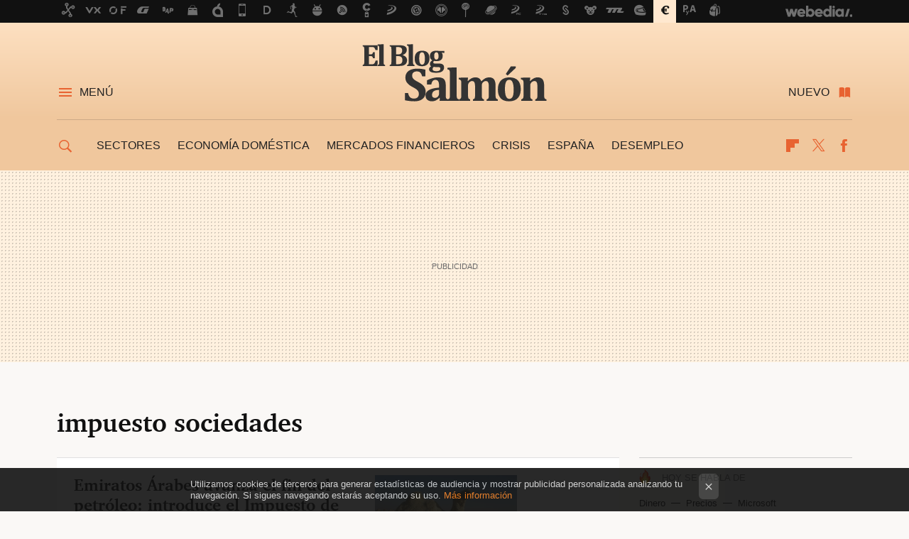

--- FILE ---
content_type: text/html; charset=UTF-8
request_url: https://www.elblogsalmon.com/tag/impuesto-sociedades
body_size: 28204
content:
 

<!DOCTYPE html>
<html lang="es">
 <head>
   <script>
 var country = 'US';
 var isSpainOrLatamUser = true;
 var WSLUser = null;
 var WSLUserIsXtraSubscribed = false;
 (function() {
  try {
   var cookieName = "weblogssl_user";
   var cookies = document.cookie.split(";");
   for (var i = 0; i < cookies.length; i++) {
    var fragments = /^\s*([^=]+)=(.+?)\s*$/.exec(cookies[i]);
    if (fragments[1] === cookieName) {
     var cookie = decodeURIComponent(decodeURIComponent(fragments[2]));
     WSLUser = JSON.parse(cookie).user;
     WSLUserIsXtraSubscribed = 'object' === typeof WSLUser && 1 === WSLUser.xtraSubscribed;
     break;
    }
   }
  } catch (e) {}
 })();
</script>
 <title>impuesto sociedades - El Blog Salmón</title>
<script>
 window.WSL2 = window.WSL2 || {};
 WSL2.config = WSL2.config || {};
 WSL2.config.title = "impuesto sociedades - El Blog Salmón";
</script>
 <meta charset="UTF-8">
<meta name="viewport" content="width=device-width, initial-scale=1.0">
 <meta name="description" content="impuesto sociedades:Emiratos Árabes avanza el fin del petróleo: introduce el Impuesto de Sociedades.Las SICAV en España se están cerrando por un cambio de normativa:...">
 <script>WSL2.config.metaDescription = "impuesto sociedades:Emiratos Árabes avanza el fin del petróleo: introduce el Impuesto de Sociedades.Las SICAV en España se están cerrando por un cambio de normativa:..."</script>
<meta property="fb:admins" content="100000716994885">
<meta property="fb:pages" content="54728381347">
<meta property="fb:app_id" content="357292918076">
<meta name="application-name" content="El Blog Salmón">
<meta name="msapplication-tooltip" content="Economía y empresas. El blog Salmón">
<meta name="msapplication-starturl" content="https://www.elblogsalmon.com">
<meta name="mobile-web-app-capable" content="yes">
 <script>
  window.dataLayer = [{"site":"EBS","siteSection":"tagpage","vertical":"Economy","amp":"no","tags":["impuesto-sociedades"]}];
 window.dataLayer[0].visitor_country = country;
 </script>
<script async src="https://www.googletagmanager.com/gtag/js?id=G-L3X96ZX03D"></script>
<script>
 window.dataLayer = window.dataLayer || [];
 window.WSL2 = window.WSL2 || {};
 window.WSL2.pageViewParams = {"site":"EBS","site_section":"tagpage","vertical":"Economy","amp":"no","visitor_country":"US","content_tags":["impuesto-sociedades"]};
 function gtag(){dataLayer.push(arguments);}
 gtag('js', new Date());
 gtag('config', 'G-L3X96ZX03D', { send_page_view: false });
   gtag('config', "G-8KF0KDKE5M", { send_page_view: false });
  gtag('event', 'page_view', {"site":"EBS","site_section":"tagpage","vertical":"Economy","amp":"no","visitor_country":"US","content_tags":["impuesto-sociedades"]});
</script>
   <script>
 window.WSL2 = window.WSL2 || {};
 WSL2.config = WSL2.config || {};
 WSL2.config.enableDidomiOverlay = 0;
</script>

   
<script type="application/ld+json">
 {"@context":"https:\/\/schema.org\/","@type":"ItemList","itemListElement":[{"@type":"ListItem","position":1,"url":"https:\/\/www.elblogsalmon.com\/sectores\/emiratos-arabes-avanza-fin-petroleo-introduce-impuesto-sociedades"},{"@type":"ListItem","position":2,"url":"https:\/\/www.elblogsalmon.com\/productos-financieros\/sicav-espana-se-estan-cerrando-cambio-normativa-abusos-sector-pueden-acabar-este-mercado"},{"@type":"ListItem","position":3,"url":"https:\/\/www.elblogsalmon.com\/sectores\/medida-estrella-ley-startups-espana-no-sirve-que-reducir-impuesto-sociedades-primeros-anos-no-ayuda"},{"@type":"ListItem","position":4,"url":"https:\/\/www.elblogsalmon.com\/entorno\/apple-google-estarian-dentro-caso-amazon-se-interpone-impuesto-minimo-global-15-a-grandes-empresas"},{"@type":"ListItem","position":5,"url":"https:\/\/www.elblogsalmon.com\/economia\/impuesto-sociedades-global-minimo-cada-vez-cerca-eeuu-presiona-para-lograrlo"},{"@type":"ListItem","position":6,"url":"https:\/\/www.elblogsalmon.com\/economia\/problema-no-andorra-sino-infierno-fiscal-espanol"},{"@type":"ListItem","position":7,"url":"https:\/\/www.elblogsalmon.com\/indicadores-y-estadisticas\/quien-paga-realmente-subidas-impuesto-sociedades"},{"@type":"ListItem","position":8,"url":"https:\/\/www.elblogsalmon.com\/indicadores-y-estadisticas\/mundo-compite-tendencia-a-rebajar-impuesto-sociedades"},{"@type":"ListItem","position":9,"url":"https:\/\/www.elblogsalmon.com\/sectores\/asi-afectara-banca-nuevo-impuesto-al-sector-financiero"},{"@type":"ListItem","position":10,"url":"https:\/\/www.elblogsalmon.com\/economia-domestica\/todo-esto-hemos-dejado-de-ingresar-por-la-reforma-fiscal-de-2015"},{"@type":"ListItem","position":11,"url":"https:\/\/www.elblogsalmon.com\/entorno\/montoro-obliga-a-tributar-por-las-perdidas"},{"@type":"ListItem","position":12,"url":"https:\/\/www.elblogsalmon.com\/economia-domestica\/recaudacion-sorpresa-de-1-000-millones-de-euros-en-impuestos-de-sociedades-como-es-posible"},{"@type":"ListItem","position":13,"url":"https:\/\/www.elblogsalmon.com\/economia\/la-ue-planea-armonizar-el-impuesto-de-sociedades-en-todos-los-paises-seria-posible"},{"@type":"ListItem","position":14,"url":"https:\/\/www.elblogsalmon.com\/economia\/inventos-de-montoro-recaudar-los-impuestos-del-futuro-para-enganar-al-deficit"},{"@type":"ListItem","position":15,"url":"https:\/\/www.elblogsalmon.com\/economia\/los-estados-de-la-ocde-con-mayor-impuesto-de-sociedades"},{"@type":"ListItem","position":16,"url":"https:\/\/www.elblogsalmon.com\/economia\/que-pais-de-la-ue-tiene-menor-impuesto-de-sociedades"},{"@type":"ListItem","position":17,"url":"https:\/\/www.elblogsalmon.com\/economia\/no-el-gobierno-no-va-a-subir-por-ahora-el-impuesto-de-sociedades"},{"@type":"ListItem","position":18,"url":"https:\/\/www.elblogsalmon.com\/entorno\/reforma-fiscal-limitacion-a-los-gastos-por-atenciones-con-proveedores-y-clientes"},{"@type":"ListItem","position":19,"url":"https:\/\/www.elblogsalmon.com\/economia\/cuantos-impuestos-pagan-los-premios-de-la-loteria-nacional-el-caso-de-los-premios-a-partidos-politicos?utm_source=elblogsalmon&utm_medium=network&utm_campaign=repost"},{"@type":"ListItem","position":20,"url":"https:\/\/www.elblogsalmon.com\/indicadores-y-estadisticas\/explicacion-sobre-las-ayudas-a-los-bancos-ingresan-11500-millones-de-euros-a-hacienda?utm_source=elblogsalmon&utm_medium=network&utm_campaign=repost"}]}
</script>
  
  <link rel="preconnect" href="https://i.blogs.es">
<link rel="shortcut icon" href="https://img.weblogssl.com/css/elblogsalmon/p/common/favicon.ico" type="image/ico">
<link rel="apple-touch-icon" href="https://img.weblogssl.com/css/elblogsalmon/p/common/apple-touch-icon.png">
<link rel="apple-touch-icon-precomposed" sizes="144x144" href="https://img.weblogssl.com/css/elblogsalmon/p/common/apple-touch-icon-144-precomposed.png">
<link rel="apple-touch-icon-precomposed" sizes="114x114" href="https://img.weblogssl.com/css/elblogsalmon/p/common/apple-touch-icon-114-precomposed.png">
<link rel="apple-touch-icon-precomposed" sizes="72x72" href="https://img.weblogssl.com/css/elblogsalmon/p/common/apple-touch-icon-72-precomposed.png">
<link rel="apple-touch-icon-precomposed" href="https://img.weblogssl.com/css/elblogsalmon/p/common/apple-touch-icon-57-precomposed.png">
 <link rel="preconnect" href="https://static.criteo.net/" crossorigin>
 <link rel="dns-prefetch" href="https://static.criteo.net/">
 <link rel="preconnect" href="https://ib.adnxs.com/" crossorigin>
 <link rel="dns-prefetch" href="https://ib.adnxs.com/">
 <link rel="preconnect" href="https://bidder.criteo.com/" crossorigin>
 <link rel="dns-prefetch" href="https://bidder.criteo.com/">
<link rel="preload" as="style" href="https://img.weblogssl.com/css/elblogsalmon/p/default-d/main.css?v=1768905946">
         <link rel="canonical" href="https://www.elblogsalmon.com/tag/impuesto-sociedades">
 
    <link rel="preload stylesheet" href="https://fonts.googleapis.com/css2?family=Inter:wght@400;800&amp;display=swap" as="style" type="text/css" crossorigin="anonymous">
  <link rel="preload stylesheet" href="https://fonts.googleapis.com/css2?family=IBM+Plex+Serif:ital,wght@0,400;0,600;1,400;1,600&amp;display=swap" as="style" type="text/css" crossorigin="anonymous">
 <link rel="stylesheet" type="text/css" href="https://img.weblogssl.com/css/elblogsalmon/p/default-d/main.css?v=1768905946">
 </head>
 <body class="prod js-desktop js-body">
         <script>dataLayer.push({ contentGroup1: 'home' });</script>
 <script>let viewsOnHost = +sessionStorage.getItem("upv") || 0;
viewsOnHost += 1;
sessionStorage.setItem("upv", viewsOnHost);

let sessionsOnHost = +localStorage.getItem("sessionsOnHost") || 0;
if (viewsOnHost === 1) {
  sessionsOnHost += 1;
}
localStorage.setItem("sessionsOnHost", sessionsOnHost);
</script>
  <div id="publicidad"></div>
  <script>
    function hash(string) {
      const utf8 = new TextEncoder().encode(string);
      return crypto.subtle.digest('SHA-256', utf8).then((hashBuffer) => {
        const hashArray = Array.from(new Uint8Array(hashBuffer));
        return hashArray.map((bytes) => bytes.toString(16).padStart(2, '0')).join('');
      });
    }

    const populateHashedEmail = () => {
      const loggedin = WSL2.User.isUserLoggedIn();
      if (loggedin) {
        const userEmail = WSL2.User.getUserEmail();
        hash(userEmail).then((hashedEmail) => {
          jad.config.publisher.hashedId = { sha256email: hashedEmail };
        });
      }
    }

    WSL2.config.enablePerformanceImprovements = "0";
    window.hasAdblocker = getComputedStyle(document.querySelector('#publicidad')).display === 'none';
                                                                      WSL2.config.dynamicIU = "/1018282/elblogsalmon/tagpage";
        window.jad = window.jad || {};
    jad.cmd = jad.cmd || [];
    let swrap = document.createElement("script");
    if ('1' === WSL2.config.enablePerformanceImprovements) {
      swrap.defer = true;
    }
    else {
      swrap.async = true;
    }

    const jadTargetingData = {"site":"EBS","siteSection":"tagpage","vertical":"Economy","amp":"no","visitor_country":"US","tags":["impuesto-sociedades"]};
        jadTargetingData["upv"] = sessionStorage.getItem("upv") || 1;

    swrap.src = "https://cdn.lib.getjad.io/library/1018282/elblogsalmon";
    swrap.setAttribute("importance", "high");
    let g = document.getElementsByTagName("head")[0];
    const europeanCountriesCode = [
      'AD', 'AL', 'AT', 'AX', 'BA', 'BE', 'BG', 'BY', 'CH', 'CY', 'CZ', 'DE', 'DK',
      'EE', 'ES', 'FI', 'FO', 'FR', 'GB', 'GG', 'GI', 'GR', 'HR', 'HU', 'IE', 'IM',
      'IS', 'IT', 'JE', 'LI', 'LT', 'LU', 'LV', 'MC', 'MD', 'ME', 'MK', 'MT', 'NL',
      'NO', 'PL', 'PT', 'RO', 'RS', 'RU', 'SE', 'SI', 'SJ', 'SK', 'SM', 'UA', 'VA'
    ];
    window.WSL2 = window.WSL2 || {};
    window.WSL2.isEuropeanVisitor = europeanCountriesCode.includes(window.country);
    const enableCmpChanges = "1";
    let cmpObject = {
      includeCmp: window.WSL2.isEuropeanVisitor ? false : true,
      name: window.WSL2.isEuropeanVisitor ? 'didomi' : 'none'
    }
    if (window.WSL2.isEuropeanVisitor && "1" == enableCmpChanges) {
      cmpObject = {
        ...cmpObject,
        "siteId": "05440b6e-0fe4-43e1-a2bd-23d6d37e3d69",
        "noticeId": "3TqfNKPZ",
        "paywall": {
          "version": 1,
          "clientId": "AeAcL5krxDiL6T0cdEbtuhszhm0bBH9S0aQeZwvgDyr0roxQA6EJoZBra8LsS0RstogsYj54y_SWXQim",
          "planId": "P-608443522H690894XNASLT5Y",
          "tosUrl": "https://weblogs.webedia.es/condiciones-uso.html",
          "touUrl": "https://weblogs.webedia.es/condiciones-uso.html",
          "privacyUrl": "https://weblogs.webedia.es/cookies.html" ,
          "language":  "es"
        }
      }
    }
    g.parentNode.insertBefore(swrap, g);
    jad.cmd.push(function() {
      jad.public.setConfig({
        page: "/1018282/elblogsalmon/tagpage", 
                  pagePositions: [
                         'top',
             '1',
             '2',
             'cen1',
             'cen2',
             'footer',
             'oop',
             'cintillo',
             'large-sticky',
   
          ],
          elementsMapping:                                                                                              
                                                                         
 {"top":"div-gpt-top","1":"div-gpt-lat","2":"div-gpt-lat2","cen1":"div-gpt-cen","cen2":"div-gpt-cen2","footer":"div-gpt-bot2","oop":"div-gpt-int","cintillo":"div-gpt-int2","large-sticky":"div-gpt-bot3"}
,
          targetingOnPosition: {
                      "top": {
     'fold': ['atf']
    },
               "1": {
     'fold': ['atf']
    },
               "2": {
     'fold': ['mtf']
    },
               "cen1": {
     'fold': ['btf']
    },
               "cen2": {
     'fold': ['btf']
    },
               "footer": {
     'fold': ['btf']
    },
               "oop": {
     'fold': ['mtf']
    },
               "cintillo": {
     'fold': ['mtf']
    },
               "large-sticky": {
     'fold': ['atf']
    },
      
          },
                targeting: jadTargetingData,
        interstitialOnFirstPageEnabled: false,
        cmp: cmpObject,
        wemass: {
          targeting: {
            page: {
              type: jadTargetingData.siteSection ?? "",
              content: {
                categories: jadTargetingData.categories ?? [""],
              },
              article: {
                id: jadTargetingData.postId ?? "",
                title: WSL2.config.title ?? "",
                description: WSL2.config.metaDescription ?? "",
                topics: jadTargetingData.tags ?? [""],
                authors: jadTargetingData.author ? jadTargetingData.author.split(',') : [""],
                modifiedAt: jadTargetingData.modifiedDate ? new Date(jadTargetingData.modifiedDate).toISOString() : "",
                publishedAt: jadTargetingData.publishedDate ? new Date(jadTargetingData.modifiedDate).toISOString() : "",
                premium: false,
                wordCount: jadTargetingData.wordCount ?? null,
                paragraphCount: jadTargetingData.blockLength ?? "",
                section: jadTargetingData.mainCategory ?? "",
                subsection: "",
              },
              user: {
                type: "",
                age: null,
                gender: "",
              },
            },
          },
        },
      });

      jad.public.loadPositions();
      jad.public.displayPositions();
    });
    if (!window.hasAdblocker) {
      window.addEventListener('load', () => {
        populateHashedEmail();
        WSL2.Events.on('loginSuccess', populateHashedEmail);
        WSL2.Events.on('onLogOut', () => {
          jad.config.publisher.hashedId = {};
        });
      });
    }
  </script>
  <script >
     var cs_ucfr = "0";
   var _comscore = _comscore || [];
   var configs = {c1: "2", c2: "6035191", cs_ucfr: cs_ucfr};
   var keyword = keyword || '';
   if(keyword) {
    configs.options = {url_append: "comscorekw=" + keyword};
   }
   _comscore.push(configs);
   var s = document.createElement("script"), el = document.getElementsByTagName("script")[0];
   s.async = true;
   s.src = "https://sb.scorecardresearch.com/cs/6035191/beacon.js";
   el.parentNode.insertBefore(s, el);
   </script>

    <script>
 window.WSLModules = window.WSLModules || {};
 WSLModules.Recommendations = WSLModules.Recommendations || {};
 WSLModules.Recommendations.PostRecommendation = {
  endpoint: "https://recommendations.weblogssl.com/elblogsalmon/emiratos-arabes-avanza-fin-petroleo-introduce-impuesto-sociedades/ES"
 }
</script>

  <div class="customize-me">
   <div class="head-content-favs">
    <div class="head-container head-container-with-ad head-container-with-corner m-favicons-compact m-head-masthead">
 <div class="head head-with-ad is-init">
     <div class="head-favicons-container">
 <nav class="head-favicons">
  <div class="head-favicons-index head-webedia-logo">
   <a id="favicons-toggle" href="https://www.webedia.es/" data-target="#head-favicons"><abbr title="Webedia">Webedia</abbr></a>
  </div>
 </nav>
</div>    <div class="masthead-site-lead ">
 <div class="masthead-container">
  <div class="masthead-logo">
   <div class="masthead-logo-brand">
    <a href="/" class="masthead-brand">El Blog Salmón</a>
   </div>
     </div>
       <nav class="masthead-actions">
    <ul class="masthead-actions-list">
     <li class="masthead-actions-list-item"><a href="#sections" class="masthead-actions-menu m-v1 js-toggle" data-searchbox="#search-field-1">Menú</a></li>
     <li class="masthead-actions-list-item"><a href="#headlines" class="masthead-actions-nuevo m-v1 js-toggle">Nuevo</a></li>
    </ul>
   </nav>
      </div>
</div>
     <div class="masthead-site-nav-container js-nano-container" id="showSwipecard">
 <nav class="masthead-site-nav">
     <a class="masthead-nav-search js-toggle" data-searchbox="#search-field-2" href="#search"></a>
    <ul class="masthead-nav-topics">
            <li class="masthead-nav-topics-item">
   <a class="masthead-nav-topics-anchor sectores" href="https://www.elblogsalmon.com/categoria/sectores">
    Sectores
    <span></span>
   </a>
  </li>
    <li class="masthead-nav-topics-item">
   <a class="masthead-nav-topics-anchor economia-domestica" href="https://www.elblogsalmon.com/categoria/economia-domestica">
    Economía doméstica
    <span></span>
   </a>
  </li>
    <li class="masthead-nav-topics-item">
   <a class="masthead-nav-topics-anchor mercados-financieros" href="https://www.elblogsalmon.com/categoria/mercados-financieros">
    Mercados financieros
    <span></span>
   </a>
  </li>
    <li class="masthead-nav-topics-item">
   <a class="masthead-nav-topics-anchor crisis" href="https://www.elblogsalmon.com/tag/crisis">
    Crisis
    <span></span>
   </a>
  </li>
    <li class="masthead-nav-topics-item">
   <a class="masthead-nav-topics-anchor espana" href="https://www.elblogsalmon.com/tag/espana">
    España
    <span></span>
   </a>
  </li>
    <li class="masthead-nav-topics-item">
   <a class="masthead-nav-topics-anchor desempleo" href="https://www.elblogsalmon.com/tag/desempleo">
    Desempleo
    <span></span>
   </a>
  </li>
       </ul>
  <ul class="masthead-nav-social">
        <li class="masthead-nav-social-item"><a href="https://flipboard.com/@elblogsalmon" class="masthead-nav-social-anchor masthead-social-flipboard" rel="nofollow">Flipboard</a></li>

 
         <li class="masthead-nav-social-item"><a href="https://twitter.com/elblogsalmon" class="masthead-nav-social-anchor masthead-social-x" rel="nofollow">Twitter</a></li>

 
        <li class="masthead-nav-social-item"><a href="https://www.facebook.com/pages/El-blog-salmon/54728381347" class="masthead-nav-social-anchor masthead-social-facebook" rel="nofollow">Facebook</a></li>

 
 </ul>
        </nav>
</div>
   </div>
</div>

     <div class="ad ad-top">
  <div class="ad-box" id="div-gpt-top">
     </div>
   </div>
         
        <div class="page-container m-page-category ">
     <div class="content-container">
      <main>
       <div class="section-recent-container">
 <div class="section-recent">
     <header class="category-list-header">
    <h1>
     impuesto sociedades
    </h1>
   </header>
    <div class="section-recent-row">
   <aside class="section-recent-aside sticky-banner">
           <div class="section-deeplinking-container m-deeplinking-aside o-deeplinking-section">
  <div class="section-deeplinking o-deeplinking-section_wrapper">
       <div class="section-deeplinking-wrap">
     <span class="section-deeplinking-header">HOY SE HABLA DE</span>
     <ul id="js-deeplinking-news-nav-links" class="section-deeplinking-list">
             <li class="section-deeplinking-item"><a href="https://www.xataka.com/movilidad/sonderwunsch-programa-porsche-para-millonarios-que-no-se-conforman-porsche" class="section-deeplinking-anchor">Dinero</a></li>
             <li class="section-deeplinking-item"><a href="https://www.xataka.com/movilidad/creiamos-que-crisis-memorias-ram-condenaba-a-pcs-moviles-malo-que-tambien-va-a-llegar-a-tu-coche" class="section-deeplinking-anchor">Precios</a></li>
             <li class="section-deeplinking-item"><a href="https://www.xataka.com/robotica-e-ia/microsoft-ha-dado-voz-alarma-deepseek-esta-ganando-usuarios-donde-eeuu-tiene-dificil" class="section-deeplinking-anchor">Microsoft</a></li>
           </ul>
     <div id="js-deeplinking-news-nav-btn" class="section-deeplinking-btn" style="display:none"></div>
    </div>
     </div>
 </div>

         <div class="ad ad-lat">
  <div class="ad-box" id="div-gpt-lat">
     </div>
   </div>
   </aside>
   <div class="section-recent-list">
      <article class="recent-abstract abstract-article" data-post-id="40788">
  <div class="abstract-figure">
   <div class="base-asset-image">
  <a href="https://www.elblogsalmon.com/sectores/emiratos-arabes-avanza-fin-petroleo-introduce-impuesto-sociedades">
       <picture>
        <source media="(min-width: 767px)" srcset="https://i.blogs.es/6369ce/saudi-arabia-g0aa172c9c_1920/500_333.jpg" width="500" height="333"/>
        <source media="(min-width: 450px)" srcset="https://i.blogs.es/6369ce/saudi-arabia-g0aa172c9c_1920/375_375.jpg" width="375" height="375"/>
        <source media="(min-width: 320px)" srcset="https://i.blogs.es/6369ce/saudi-arabia-g0aa172c9c_1920/200_200.jpg" width="200" height="200"/>
      <img
   alt="Emiratos Árabes avanza el fin del petróleo: introduce el Impuesto de Sociedades"
   src="https://i.blogs.es/6369ce/saudi-arabia-g0aa172c9c_1920/200_200.jpg"
   width="200"
   height="200"
  >
 </picture>

  </a>
 </div>
   </div>
 <div class="abstract-content">
    <header>
   <h2 class="abstract-title"><a href="https://www.elblogsalmon.com/sectores/emiratos-arabes-avanza-fin-petroleo-introduce-impuesto-sociedades">Emiratos Árabes avanza el fin del petróleo: introduce el Impuesto de Sociedades</a></h2>
            <a class="abstract-taxonomy" href="/categoria/sectores">Sectores</a>
         </header>
      <div class="abstract-excerpt">
                 <p>Cada vez suceden cosas más inauditas en el ámbito económico que estamos viviendo en primera persona. La pandemia ha acelerado muchos cambios ante la crisis sin igual en todo el mundo que ha provocado, obligando a los estados a tomar...</p>
             <a class="abstract-link-more" href="https://www.elblogsalmon.com/sectores/emiratos-arabes-avanza-fin-petroleo-introduce-impuesto-sociedades">Leer más &raquo;
            </a>
         </div>
       <footer class="abstract-byline">
         <a class="abstract-comments" href="https://www.elblogsalmon.com/sectores/emiratos-arabes-avanza-fin-petroleo-introduce-impuesto-sociedades#to-comments">
      <span class="abstract-comment-count">4</span> <span class="abstract-comment-label">comentarios</span>
     </a>
             <a class="abstract-author" href="/autor/veronica-lechuga">Verónica Lechuga</a>
        <time title="2022-02-14T07:00:03Z" class="abstract-date" datetime="2022-02-14T07:00:03Z">2022-02-14T07:00:03Z</time>
   </footer>
   </div>
</article>
 
        <article class="recent-abstract abstract-article" data-post-id="40772">
  <div class="abstract-figure">
   <div class="base-asset-image">
  <a href="https://www.elblogsalmon.com/productos-financieros/sicav-espana-se-estan-cerrando-cambio-normativa-abusos-sector-pueden-acabar-este-mercado">
       <picture>
        <source media="(min-width: 767px)" srcset="https://i.blogs.es/08d723/coins-gf5b3b3996_1920/500_333.jpg" width="500" height="333"/>
        <source media="(min-width: 450px)" srcset="https://i.blogs.es/08d723/coins-gf5b3b3996_1920/375_375.jpg" width="375" height="375"/>
        <source media="(min-width: 320px)" srcset="https://i.blogs.es/08d723/coins-gf5b3b3996_1920/200_200.jpg" width="200" height="200"/>
      <img
   alt="Las SICAV en España se están cerrando por un cambio de normativa: los abusos del sector pueden acabar con este mercado"
   src="https://i.blogs.es/08d723/coins-gf5b3b3996_1920/200_200.jpg"
   width="200"
   height="200"
  >
 </picture>

  </a>
 </div>
   </div>
 <div class="abstract-content">
    <header>
   <h2 class="abstract-title"><a href="https://www.elblogsalmon.com/productos-financieros/sicav-espana-se-estan-cerrando-cambio-normativa-abusos-sector-pueden-acabar-este-mercado">Las SICAV en España se están cerrando por un cambio de normativa: los abusos del sector pueden acabar con este mercado</a></h2>
            <a class="abstract-taxonomy" href="/categoria/productos-financieros">Productos financieros</a>
         </header>
      <div class="abstract-excerpt">
                 <p>El mercado de las SICAV corre peligro. En los últimos días se ha registrado un aluvión de peticiones de cierre ante los cambios normativos que entraron en vigor el 31 de enero. Las llamadas Sociedades de Inversión de Capital Variable...</p>
             <a class="abstract-link-more" href="https://www.elblogsalmon.com/productos-financieros/sicav-espana-se-estan-cerrando-cambio-normativa-abusos-sector-pueden-acabar-este-mercado">Leer más &raquo;
            </a>
         </div>
       <footer class="abstract-byline">
         <a class="abstract-comments" href="https://www.elblogsalmon.com/productos-financieros/sicav-espana-se-estan-cerrando-cambio-normativa-abusos-sector-pueden-acabar-este-mercado#to-comments">
      <span class="abstract-comment-count">8</span> <span class="abstract-comment-label">comentarios</span>
     </a>
             <a class="abstract-author" href="/autor/veronica-lechuga">Verónica Lechuga</a>
        <time title="2022-02-02T07:01:45Z" class="abstract-date" datetime="2022-02-02T07:01:45Z">2022-02-02T07:01:45Z</time>
   </footer>
   </div>
</article>
 
        <article class="recent-abstract abstract-article" data-post-id="40413">
  <div class="abstract-figure">
   <div class="base-asset-image">
  <a href="https://www.elblogsalmon.com/sectores/medida-estrella-ley-startups-espana-no-sirve-que-reducir-impuesto-sociedades-primeros-anos-no-ayuda">
       <picture>
        <source media="(min-width: 767px)" srcset="https://i.blogs.es/05f437/startup-3267505_1280/500_333.jpg" width="500" height="333"/>
        <source media="(min-width: 450px)" srcset="https://i.blogs.es/05f437/startup-3267505_1280/375_375.jpg" width="375" height="375"/>
        <source media="(min-width: 320px)" srcset="https://i.blogs.es/05f437/startup-3267505_1280/200_200.jpg" width="200" height="200"/>
      <img
   alt="La medida estrella de la ley en startups en España no sirve: por qué reducir impuesto de sociedades los primeros años no ayuda"
   src="https://i.blogs.es/05f437/startup-3267505_1280/200_200.jpg"
   width="200"
   height="200"
  >
 </picture>

  </a>
 </div>
   </div>
 <div class="abstract-content">
    <header>
   <h2 class="abstract-title"><a href="https://www.elblogsalmon.com/sectores/medida-estrella-ley-startups-espana-no-sirve-que-reducir-impuesto-sociedades-primeros-anos-no-ayuda">La medida estrella de la ley en startups en España no sirve: por qué reducir impuesto de sociedades los primeros años no ayuda</a></h2>
            <a class="abstract-taxonomy" href="/categoria/sectores">Sectores</a>
         </header>
      <div class="abstract-excerpt">
                 <p>El Gobierno ha presentado, después de mucho tiempo prometiéndolo, el anteproyecto de la ley de startups. El objetivo de la ley es fomentar la creación y relocalización de este tipo de empresas en España, haciendo nuestro país un sitio...</p>
             <a class="abstract-link-more" href="https://www.elblogsalmon.com/sectores/medida-estrella-ley-startups-espana-no-sirve-que-reducir-impuesto-sociedades-primeros-anos-no-ayuda">Leer más &raquo;
            </a>
         </div>
       <footer class="abstract-byline">
         <a class="abstract-comments" href="https://www.elblogsalmon.com/sectores/medida-estrella-ley-startups-espana-no-sirve-que-reducir-impuesto-sociedades-primeros-anos-no-ayuda#to-comments">
      <span class="abstract-comment-count">3</span> <span class="abstract-comment-label">comentarios</span>
     </a>
             <a class="abstract-author" href="/autor/alejandro-nieto-gonzalez">Alejandro Nieto González</a>
        <time title="2021-07-08T06:17:41Z" class="abstract-date" datetime="2021-07-08T06:17:41Z">2021-07-08T06:17:41Z</time>
   </footer>
   </div>
</article>
 
        <article class="recent-abstract abstract-article" data-post-id="40359">
  <div class="abstract-figure">
   <div class="base-asset-image">
  <a href="https://www.elblogsalmon.com/entorno/apple-google-estarian-dentro-caso-amazon-se-interpone-impuesto-minimo-global-15-a-grandes-empresas">
       <picture>
        <source media="(min-width: 767px)" srcset="https://i.blogs.es/7c1121/amazon-447034_1280/500_333.jpg" width="500" height="333"/>
        <source media="(min-width: 450px)" srcset="https://i.blogs.es/7c1121/amazon-447034_1280/375_375.jpg" width="375" height="375"/>
        <source media="(min-width: 320px)" srcset="https://i.blogs.es/7c1121/amazon-447034_1280/200_200.jpg" width="200" height="200"/>
      <img
   alt="Apple y Google estarían dentro, pero el caso Amazon se interpone en el impuesto mínimo global del 15% a las grandes empresas"
   src="https://i.blogs.es/7c1121/amazon-447034_1280/200_200.jpg"
   width="200"
   height="200"
  >
 </picture>

  </a>
 </div>
   </div>
 <div class="abstract-content">
    <header>
   <h2 class="abstract-title"><a href="https://www.elblogsalmon.com/entorno/apple-google-estarian-dentro-caso-amazon-se-interpone-impuesto-minimo-global-15-a-grandes-empresas">Apple y Google estarían dentro, pero el caso Amazon se interpone en el impuesto mínimo global del 15% a las grandes empresas</a></h2>
            <a class="abstract-taxonomy" href="/categoria/entorno">Entorno</a>
         </header>
      <div class="abstract-excerpt">
                 <p>La carrera de todos los países del mundo para rebajar el impuesto de sociedades y atraer así a las grandes multinacionales ha llegado a su fin. Después de años de discusiones en la UE y la OCDE, parece que por fin estamos cerca de ver un...</p>
             <a class="abstract-link-more" href="https://www.elblogsalmon.com/entorno/apple-google-estarian-dentro-caso-amazon-se-interpone-impuesto-minimo-global-15-a-grandes-empresas">Leer más &raquo;
            </a>
         </div>
       <footer class="abstract-byline">
         <a class="abstract-comments" href="https://www.elblogsalmon.com/entorno/apple-google-estarian-dentro-caso-amazon-se-interpone-impuesto-minimo-global-15-a-grandes-empresas#to-comments">
      <span class="abstract-comment-count">4</span> <span class="abstract-comment-label">comentarios</span>
     </a>
             <a class="abstract-author" href="/autor/alejandro-nieto-gonzalez">Alejandro Nieto González</a>
        <time title="2021-06-03T06:01:35Z" class="abstract-date" datetime="2021-06-03T06:01:35Z">2021-06-03T06:01:35Z</time>
   </footer>
   </div>
</article>
 
   </div>
  </div>
 </div>
</div>
 <div class="ad ad-cen">
  <div class="ad-box" id="div-gpt-cen">
     </div>
   </div>
<div class="section-recent-container">
 <div class="section-recent">
  <div class="section-recent-row">
   <aside class="section-recent-aside">
   <div class="related-alts"></div>
 </aside>

   <div class="section-recent-list">
      <article class="recent-abstract abstract-article" data-post-id="40270">
  <div class="abstract-figure">
   <div class="base-asset-image">
  <a href="https://www.elblogsalmon.com/economia/impuesto-sociedades-global-minimo-cada-vez-cerca-eeuu-presiona-para-lograrlo">
       <picture>
        <source media="(min-width: 767px)" srcset="https://i.blogs.es/2430fe/world-1264062_1280/500_333.jpg" width="500" height="333"/>
        <source media="(min-width: 450px)" srcset="https://i.blogs.es/2430fe/world-1264062_1280/375_375.jpg" width="375" height="375"/>
        <source media="(min-width: 320px)" srcset="https://i.blogs.es/2430fe/world-1264062_1280/200_200.jpg" width="200" height="200"/>
      <img
   alt="Qué supondría el impuesto de sociedades global mínimo que Biden desde EEUU propone"
   src="https://i.blogs.es/2430fe/world-1264062_1280/200_200.jpg"
   width="200"
   height="200"
  >
 </picture>

  </a>
 </div>
   </div>
 <div class="abstract-content">
    <header>
   <h2 class="abstract-title"><a href="https://www.elblogsalmon.com/economia/impuesto-sociedades-global-minimo-cada-vez-cerca-eeuu-presiona-para-lograrlo">Qué supondría el impuesto de sociedades global mínimo que Biden desde EEUU propone</a></h2>
            <a class="abstract-taxonomy" href="/categoria/economia">Economía</a>
         </header>
      <div class="abstract-excerpt">
                 <p>Con la globalización el número de multinacionales que operan en muchos países se disparó. Y junto con ello la posiblidad de que estas grandes empresas localizaran sus beneficios donde más les convenía. Es por ello que los distintos...</p>
             <a class="abstract-link-more" href="https://www.elblogsalmon.com/economia/impuesto-sociedades-global-minimo-cada-vez-cerca-eeuu-presiona-para-lograrlo">Leer más &raquo;
            </a>
         </div>
       <footer class="abstract-byline">
         <a class="abstract-comments" href="https://www.elblogsalmon.com/economia/impuesto-sociedades-global-minimo-cada-vez-cerca-eeuu-presiona-para-lograrlo#to-comments">
      <span class="abstract-comment-count">16</span> <span class="abstract-comment-label">comentarios</span>
     </a>
             <a class="abstract-author" href="/autor/alejandro-nieto-gonzalez">Alejandro Nieto González</a>
        <time title="2021-04-07T08:08:22Z" class="abstract-date" datetime="2021-04-07T08:08:22Z">2021-04-07T08:18:45Z</time>
   </footer>
   </div>
</article>
 
        <article class="recent-abstract abstract-article" data-post-id="40203">
  <div class="abstract-figure">
   <div class="base-asset-image">
  <a href="https://www.elblogsalmon.com/economia/problema-no-andorra-sino-infierno-fiscal-espanol">
       <picture>
        <source media="(min-width: 767px)" srcset="https://i.blogs.es/d72381/spain-tax-1000x400/500_333.jpg" width="500" height="333"/>
        <source media="(min-width: 450px)" srcset="https://i.blogs.es/d72381/spain-tax-1000x400/375_375.jpg" width="375" height="375"/>
        <source media="(min-width: 320px)" srcset="https://i.blogs.es/d72381/spain-tax-1000x400/200_200.jpg" width="200" height="200"/>
      <img
   alt="El problema no es Andorra sino el infierno fiscal español"
   src="https://i.blogs.es/d72381/spain-tax-1000x400/200_200.jpg"
   width="200"
   height="200"
  >
 </picture>

  </a>
 </div>
   </div>
 <div class="abstract-content">
    <header>
   <h2 class="abstract-title"><a href="https://www.elblogsalmon.com/economia/problema-no-andorra-sino-infierno-fiscal-espanol">El problema no es Andorra sino el infierno fiscal español</a></h2>
            <a class="abstract-taxonomy" href="/categoria/economia">Economía</a>
         </header>
      <div class="abstract-excerpt">
                 <p>España ha demostrado históricamente ser un país con un alto atractivo para el turismo (83,7 millones de llegadas en 2019) pero para trabajar y desarrollarse profesionalmente tiene varios aspectos negativos, entre ellos la fiscalidad.</p>

             <a class="abstract-link-more" href="https://www.elblogsalmon.com/economia/problema-no-andorra-sino-infierno-fiscal-espanol">Leer más &raquo;
            </a>
         </div>
       <footer class="abstract-byline">
         <a class="abstract-comments" href="https://www.elblogsalmon.com/economia/problema-no-andorra-sino-infierno-fiscal-espanol#to-comments">
      <span class="abstract-comment-count">47</span> <span class="abstract-comment-label">comentarios</span>
     </a>
             <a class="abstract-author" href="/autor/marc-fortuno">Marc Fortuño</a>
        <time title="2021-02-06T09:01:30Z" class="abstract-date" datetime="2021-02-06T09:01:30Z">2021-02-06T09:01:30Z</time>
   </footer>
   </div>
</article>
 
        <article class="recent-abstract abstract-article" data-post-id="39449">
  <div class="abstract-figure">
   <div class="base-asset-image">
  <a href="https://www.elblogsalmon.com/indicadores-y-estadisticas/quien-paga-realmente-subidas-impuesto-sociedades">
       <picture>
        <source media="(min-width: 767px)" srcset="https://i.blogs.es/d9fc3f/1471950051_ie57sw_tax-shutterstock/500_333.jpg" width="500" height="333"/>
        <source media="(min-width: 450px)" srcset="https://i.blogs.es/d9fc3f/1471950051_ie57sw_tax-shutterstock/375_375.jpg" width="375" height="375"/>
        <source media="(min-width: 320px)" srcset="https://i.blogs.es/d9fc3f/1471950051_ie57sw_tax-shutterstock/200_200.jpg" width="200" height="200"/>
      <img
   alt="¿Quién paga realmente las subidas del Impuesto de Sociedades?"
   src="https://i.blogs.es/d9fc3f/1471950051_ie57sw_tax-shutterstock/200_200.jpg"
   width="200"
   height="200"
  >
 </picture>

  </a>
 </div>
   </div>
 <div class="abstract-content">
    <header>
   <h2 class="abstract-title"><a href="https://www.elblogsalmon.com/indicadores-y-estadisticas/quien-paga-realmente-subidas-impuesto-sociedades">¿Quién paga realmente las subidas del Impuesto de Sociedades?</a></h2>
            <a class="abstract-taxonomy" href="/categoria/indicadores-y-estadisticas">Indicadores y estadísticas</a>
         </header>
      <div class="abstract-excerpt">
                 <p>Muchos han pensando que subir el impuesto de sociedades tiene un impacto sobre las rentas de capital. No obstante, esto no es así sino más bien refleja un impacto directo a los consumidores a través de incrementos en los precios.</p>

             <a class="abstract-link-more" href="https://www.elblogsalmon.com/indicadores-y-estadisticas/quien-paga-realmente-subidas-impuesto-sociedades">Leer más &raquo;
            </a>
         </div>
       <footer class="abstract-byline">
         <a class="abstract-comments" href="https://www.elblogsalmon.com/indicadores-y-estadisticas/quien-paga-realmente-subidas-impuesto-sociedades#to-comments">
      <span class="abstract-comment-count">10</span> <span class="abstract-comment-label">comentarios</span>
     </a>
             <a class="abstract-author" href="/autor/marc-fortuno">Marc Fortuño</a>
        <time title="2020-05-06T06:00:21Z" class="abstract-date" datetime="2020-05-06T06:00:21Z">2020-05-06T06:00:21Z</time>
   </footer>
   </div>
</article>
 
        <article class="recent-abstract abstract-article" data-post-id="39250">
  <div class="abstract-figure">
   <div class="base-asset-image">
  <a href="https://www.elblogsalmon.com/indicadores-y-estadisticas/mundo-compite-tendencia-a-rebajar-impuesto-sociedades">
       <picture>
        <source media="(min-width: 767px)" srcset="https://i.blogs.es/761236/antique-cash-coins-210600/500_333.jpg" width="500" height="333"/>
        <source media="(min-width: 450px)" srcset="https://i.blogs.es/761236/antique-cash-coins-210600/375_375.jpg" width="375" height="375"/>
        <source media="(min-width: 320px)" srcset="https://i.blogs.es/761236/antique-cash-coins-210600/200_200.jpg" width="200" height="200"/>
      <img
   alt="El mundo compite. La tendencia a rebajar el impuesto de sociedades"
   src="https://i.blogs.es/761236/antique-cash-coins-210600/200_200.jpg"
   width="200"
   height="200"
  >
 </picture>

  </a>
 </div>
   </div>
 <div class="abstract-content">
    <header>
   <h2 class="abstract-title"><a href="https://www.elblogsalmon.com/indicadores-y-estadisticas/mundo-compite-tendencia-a-rebajar-impuesto-sociedades">El mundo compite. La tendencia a rebajar el impuesto de sociedades</a></h2>
            <a class="abstract-taxonomy" href="/categoria/indicadores-y-estadisticas">Indicadores y estadísticas</a>
         </header>
      <div class="abstract-excerpt">
                 <p>En los últimos años hemos presenciado una tendencia global vinculada a la reducción de la tasa del impuesto de sociedades. Un hecho que se ha visto compensado por el auge de los impuestos al consumo.</p>

             <a class="abstract-link-more" href="https://www.elblogsalmon.com/indicadores-y-estadisticas/mundo-compite-tendencia-a-rebajar-impuesto-sociedades">Leer más &raquo;
            </a>
         </div>
       <footer class="abstract-byline">
         <a class="abstract-comments" href="https://www.elblogsalmon.com/indicadores-y-estadisticas/mundo-compite-tendencia-a-rebajar-impuesto-sociedades#to-comments">
      <span class="abstract-comment-count">2</span> <span class="abstract-comment-label">comentarios</span>
     </a>
             <a class="abstract-author" href="/autor/marc-fortuno">Marc Fortuño</a>
        <time title="2020-03-12T07:01:11Z" class="abstract-date" datetime="2020-03-12T07:01:11Z">2020-03-12T07:01:11Z</time>
   </footer>
   </div>
</article>
 
   </div>
  </div>
 </div>
</div>
 <div class="ad ad-cen2">
  <div class="ad-box" id="div-gpt-cen2">
     </div>
   </div>
<div class="section-recent-container">
 <div class="section-recent">
  <div class="section-recent-row">
       <aside class="section-recent-aside ">
  <div class="ad ad-lat2">
  <div class="ad-box" id="div-gpt-lat2">
     </div>
   </div>
      <div class="aside-box-wrap">
     <div class="aside-box">
   <nav class="menu-follow aside-menu-follow">
   <span class="item-meta aside-item-meta">Síguenos</span>
   <ul>
 <li>
  <a href="https://twitter.com/elblogsalmon" class="icon-x link-x" rel="nofollow">Twitter</a>
 </li>
 <li>
  <a href="https://www.facebook.com/pages/El-blog-salmon/54728381347" class="icon-facebook link-facebook" rel="nofollow">Facebook</a>
 </li>
     <li>
  <a class="icon-rss link-rss" href="/index.xml" rel="nofollow">RSS</a>
 </li>
     <li>
   <a href="https://flipboard.com/@elblogsalmon" class="icon-flipboard link-flipboard" rel="nofollow">Flipboard</a>
  </li>
     <li>
   <a href="https://www.linkedin.com/company/el-blog-salmón" class="icon-linkedin link-linkedin" rel="nofollow">LinkedIn</a>
  </li>
  </ul>
  </nav>
 </div>
   </div>
   </aside>

      <div class="section-recent-list">
      <article class="recent-abstract abstract-article" data-post-id="38054">
  <div class="abstract-figure">
   <div class="base-asset-image">
  <a href="https://www.elblogsalmon.com/sectores/asi-afectara-banca-nuevo-impuesto-al-sector-financiero">
       <picture>
        <source media="(min-width: 767px)" srcset="https://i.blogs.es/f9d112/asi-afectara-a-la-banca-el-nuevo-impuesto-al-sector-financiero/500_333.jpg" width="500" height="333"/>
        <source media="(min-width: 450px)" srcset="https://i.blogs.es/f9d112/asi-afectara-a-la-banca-el-nuevo-impuesto-al-sector-financiero/375_375.jpg" width="375" height="375"/>
        <source media="(min-width: 320px)" srcset="https://i.blogs.es/f9d112/asi-afectara-a-la-banca-el-nuevo-impuesto-al-sector-financiero/200_200.jpg" width="200" height="200"/>
      <img
   alt="Así afectará a la banca el nuevo impuesto al sector financiero "
   src="https://i.blogs.es/f9d112/asi-afectara-a-la-banca-el-nuevo-impuesto-al-sector-financiero/200_200.jpg"
   width="200"
   height="200"
  >
 </picture>

  </a>
 </div>
   </div>
 <div class="abstract-content">
    <header>
   <h2 class="abstract-title"><a href="https://www.elblogsalmon.com/sectores/asi-afectara-banca-nuevo-impuesto-al-sector-financiero">Así afectará a la banca el nuevo impuesto al sector financiero </a></h2>
            <a class="abstract-taxonomy" href="/categoria/sectores">Sectores</a>
         </header>
      <div class="abstract-excerpt">
                 <p>¿Cómo pretende aplicar este nuevo impuesto el Gobierno del PSOE?</p>

             <a class="abstract-link-more" href="https://www.elblogsalmon.com/sectores/asi-afectara-banca-nuevo-impuesto-al-sector-financiero">Leer más &raquo;
            </a>
         </div>
       <footer class="abstract-byline">
         <a class="abstract-comments" href="https://www.elblogsalmon.com/sectores/asi-afectara-banca-nuevo-impuesto-al-sector-financiero#to-comments">
      <span class="abstract-comment-count">2</span> <span class="abstract-comment-label">comentarios</span>
     </a>
             <a class="abstract-author" href="/autor/raul-jaime-maestre">Raúl Jaime Maestre</a>
        <time title="2018-07-27T08:01:38Z" class="abstract-date" datetime="2018-07-27T08:01:38Z">2018-07-29T06:02:59Z</time>
   </footer>
   </div>
</article>
 
        <article class="recent-abstract abstract-article" data-post-id="37365">
  <div class="abstract-figure">
   <div class="base-asset-image">
  <a href="https://www.elblogsalmon.com/economia-domestica/todo-esto-hemos-dejado-de-ingresar-por-la-reforma-fiscal-de-2015">
       <picture>
        <source media="(min-width: 767px)" srcset="https://i.blogs.es/496721/todo-esto-hemos-dejado-de-ingresar-por-la-reforma-fiscal-de-2015/500_333.jpg" width="500" height="333"/>
        <source media="(min-width: 450px)" srcset="https://i.blogs.es/496721/todo-esto-hemos-dejado-de-ingresar-por-la-reforma-fiscal-de-2015/375_375.jpg" width="375" height="375"/>
        <source media="(min-width: 320px)" srcset="https://i.blogs.es/496721/todo-esto-hemos-dejado-de-ingresar-por-la-reforma-fiscal-de-2015/200_200.jpg" width="200" height="200"/>
      <img
   alt="Todo esto hemos dejado de ingresar por la reforma fiscal de 2015"
   src="https://i.blogs.es/496721/todo-esto-hemos-dejado-de-ingresar-por-la-reforma-fiscal-de-2015/200_200.jpg"
   width="200"
   height="200"
  >
 </picture>

  </a>
 </div>
   </div>
 <div class="abstract-content">
    <header>
   <h2 class="abstract-title"><a href="https://www.elblogsalmon.com/economia-domestica/todo-esto-hemos-dejado-de-ingresar-por-la-reforma-fiscal-de-2015">Todo esto hemos dejado de ingresar por la reforma fiscal de 2015</a></h2>
            <a class="abstract-taxonomy" href="/categoria/economia-domestica">Economía Doméstica</a>
         </header>
      <div class="abstract-excerpt">
                 <p>¿Qué impuesto ha sido el causante de las desviaciones de recaudación de Hacienda? ¿Cómo ha conseguido el Gobierno del PP llegar al objetivo de déficit marcado por Bruselas?</p>

             <a class="abstract-link-more" href="https://www.elblogsalmon.com/economia-domestica/todo-esto-hemos-dejado-de-ingresar-por-la-reforma-fiscal-de-2015">Leer más &raquo;
            </a>
         </div>
       <footer class="abstract-byline">
         <a class="abstract-comments" href="https://www.elblogsalmon.com/economia-domestica/todo-esto-hemos-dejado-de-ingresar-por-la-reforma-fiscal-de-2015#to-comments">
      <span class="abstract-comment-count">21</span> <span class="abstract-comment-label">comentarios</span>
     </a>
             <a class="abstract-author" href="/autor/raul-jaime-maestre">Raúl Jaime Maestre</a>
        <time title="2017-08-01T08:34:41Z" class="abstract-date" datetime="2017-08-01T08:34:41Z">2017-08-16T08:19:18Z</time>
   </footer>
   </div>
</article>
 
        <article class="recent-abstract abstract-article" data-post-id="36765">
  <div class="abstract-figure">
   <div class="base-asset-image">
  <a href="https://www.elblogsalmon.com/entorno/montoro-obliga-a-tributar-por-las-perdidas">
       <picture>
        <source media="(min-width: 767px)" srcset="https://i.blogs.es/f5eec8/7300539774_0f2dca8f03_o/500_333.jpg" width="500" height="333"/>
        <source media="(min-width: 450px)" srcset="https://i.blogs.es/f5eec8/7300539774_0f2dca8f03_o/375_375.jpg" width="375" height="375"/>
        <source media="(min-width: 320px)" srcset="https://i.blogs.es/f5eec8/7300539774_0f2dca8f03_o/200_200.jpg" width="200" height="200"/>
      <img
   alt="Montoro obliga a tributar por las pérdidas"
   src="https://i.blogs.es/f5eec8/7300539774_0f2dca8f03_o/200_200.jpg"
   width="200"
   height="200"
  >
 </picture>

  </a>
 </div>
   </div>
 <div class="abstract-content">
    <header>
   <h2 class="abstract-title"><a href="https://www.elblogsalmon.com/entorno/montoro-obliga-a-tributar-por-las-perdidas">Montoro obliga a tributar por las pérdidas</a></h2>
            <a class="abstract-taxonomy" href="/categoria/entorno">Entorno</a>
         </header>
      <div class="abstract-excerpt">
                 <p>La reforma fiscal del Ministro de Hacienda, Cristobal Montoro pretende recaudar más del impuesto de sociedades, es decir, el impuesto que pagan las empresas por sus beneficios. En concreto pretenden recaudar sólo de este concepto 4.650...</p>
             <a class="abstract-link-more" href="https://www.elblogsalmon.com/entorno/montoro-obliga-a-tributar-por-las-perdidas">Leer más &raquo;
            </a>
         </div>
       <footer class="abstract-byline">
         <a class="abstract-comments" href="https://www.elblogsalmon.com/entorno/montoro-obliga-a-tributar-por-las-perdidas#to-comments">
      <span class="abstract-comment-count">10</span> <span class="abstract-comment-label">comentarios</span>
     </a>
             <a class="abstract-author" href="/autor/javier-j-navarro">Javier J Navarro</a>
        <time title="2016-12-18T19:59:48Z" class="abstract-date" datetime="2016-12-18T19:59:48Z">2016-12-20T18:54:30Z</time>
   </footer>
   </div>
</article>
 
        <article class="recent-abstract abstract-article" data-post-id="36650">
  <div class="abstract-figure">
   <div class="base-asset-image">
  <a href="https://www.elblogsalmon.com/economia-domestica/recaudacion-sorpresa-de-1-000-millones-de-euros-en-impuestos-de-sociedades-como-es-posible">
       <picture>
        <source media="(min-width: 767px)" srcset="https://i.blogs.es/3435db/03-recaudacion-impuesto-de-sociedades/500_333.jpg" width="500" height="333"/>
        <source media="(min-width: 450px)" srcset="https://i.blogs.es/3435db/03-recaudacion-impuesto-de-sociedades/375_375.jpg" width="375" height="375"/>
        <source media="(min-width: 320px)" srcset="https://i.blogs.es/3435db/03-recaudacion-impuesto-de-sociedades/200_200.jpg" width="200" height="200"/>
      <img
   alt="Recaudación sorpresa de 1.000 millones de euros en impuestos de sociedades, ¿cómo es posible?"
   src="https://i.blogs.es/3435db/03-recaudacion-impuesto-de-sociedades/200_200.jpg"
   width="200"
   height="200"
  >
 </picture>

  </a>
 </div>
   </div>
 <div class="abstract-content">
    <header>
   <h2 class="abstract-title"><a href="https://www.elblogsalmon.com/economia-domestica/recaudacion-sorpresa-de-1-000-millones-de-euros-en-impuestos-de-sociedades-como-es-posible">Recaudación sorpresa de 1.000 millones de euros en impuestos de sociedades, ¿cómo es posible?</a></h2>
            <a class="abstract-taxonomy" href="/categoria/economia-domestica">Economía Doméstica</a>
         </header>
      <div class="abstract-excerpt">
                 <p>La última reforma del Impuesto de Sociedades, que ha aumentado los pagos fraccionados que adelantan las grandes compañías, ha conseguido recaudar durante el mes de octubre 6.000 millones de euros.

La reforma del impuesto de sociedades...</p>
             <a class="abstract-link-more" href="https://www.elblogsalmon.com/economia-domestica/recaudacion-sorpresa-de-1-000-millones-de-euros-en-impuestos-de-sociedades-como-es-posible">Leer más &raquo;
            </a>
         </div>
       <footer class="abstract-byline">
         <a class="abstract-comments" href="https://www.elblogsalmon.com/economia-domestica/recaudacion-sorpresa-de-1-000-millones-de-euros-en-impuestos-de-sociedades-como-es-posible#to-comments">
      <span class="abstract-comment-count">11</span> <span class="abstract-comment-label">comentarios</span>
     </a>
             <a class="abstract-author" href="/autor/raul-jaime-maestre">Raúl Jaime Maestre</a>
        <time title="2016-11-08T14:12:32Z" class="abstract-date" datetime="2016-11-08T14:12:32Z">2016-11-10T18:11:10Z</time>
   </footer>
   </div>
</article>
 
   </div>
  </div>
 </div>
</div>
<div class="js-sticky-bottom-limit" style="display:none"></div>
<section class="section-recent-container">
 <div class="section-recent">
  <div class="section-recent-row">
   <div class="section-recent-list">
      <article class="recent-abstract abstract-article" data-post-id="36622">
  <div class="abstract-figure">
   <div class="base-asset-image">
  <a href="https://www.elblogsalmon.com/economia/la-ue-planea-armonizar-el-impuesto-de-sociedades-en-todos-los-paises-seria-posible">
       <picture>
        <source media="(min-width: 767px)" srcset="https://i.blogs.es/c1df02/armonizar-europea-impuesto-sociedades/500_333.jpg" width="500" height="333"/>
        <source media="(min-width: 450px)" srcset="https://i.blogs.es/c1df02/armonizar-europea-impuesto-sociedades/375_375.jpg" width="375" height="375"/>
        <source media="(min-width: 320px)" srcset="https://i.blogs.es/c1df02/armonizar-europea-impuesto-sociedades/200_200.jpg" width="200" height="200"/>
      <img
   alt="La UE planea armonizar el impuesto de sociedades en todos los países, ¿sería posible? "
   src="https://i.blogs.es/c1df02/armonizar-europea-impuesto-sociedades/200_200.jpg"
   width="200"
   height="200"
  >
 </picture>

  </a>
 </div>
   </div>
 <div class="abstract-content">
    <header>
   <h2 class="abstract-title"><a href="https://www.elblogsalmon.com/economia/la-ue-planea-armonizar-el-impuesto-de-sociedades-en-todos-los-paises-seria-posible">La UE planea armonizar el impuesto de sociedades en todos los países, ¿sería posible? </a></h2>
            <a class="abstract-taxonomy" href="/categoria/economia">Economía</a>
         </header>
      <div class="abstract-excerpt">
                 <p>La última vez que se intentó crear una base imponible común consolidada del impuesto de sociedades en la Unión Europea, ya hace más de 5 años, se quedó bloqueado en el Consejo por la oposición de algunos países europeos.

La Comisión...</p>
             <a class="abstract-link-more" href="https://www.elblogsalmon.com/economia/la-ue-planea-armonizar-el-impuesto-de-sociedades-en-todos-los-paises-seria-posible">Leer más &raquo;
            </a>
         </div>
       <footer class="abstract-byline">
         <a class="abstract-comments" href="https://www.elblogsalmon.com/economia/la-ue-planea-armonizar-el-impuesto-de-sociedades-en-todos-los-paises-seria-posible#to-comments">
      <span class="abstract-comment-count">25</span> <span class="abstract-comment-label">comentarios</span>
     </a>
             <a class="abstract-author" href="/autor/raul-jaime-maestre">Raúl Jaime Maestre</a>
        <time title="2016-10-26T08:01:12Z" class="abstract-date" datetime="2016-10-26T08:01:12Z">2016-10-28T11:04:22Z</time>
   </footer>
   </div>
</article>
 
        <article class="recent-abstract abstract-article" data-post-id="36562">
  <div class="abstract-figure">
   <div class="base-asset-image">
  <a href="https://www.elblogsalmon.com/economia/inventos-de-montoro-recaudar-los-impuestos-del-futuro-para-enganar-al-deficit">
       <picture>
        <source media="(min-width: 767px)" srcset="https://i.blogs.es/ed8a26/montoro/500_333.jpg" width="500" height="333"/>
        <source media="(min-width: 450px)" srcset="https://i.blogs.es/ed8a26/montoro/375_375.jpg" width="375" height="375"/>
        <source media="(min-width: 320px)" srcset="https://i.blogs.es/ed8a26/montoro/200_200.jpg" width="200" height="200"/>
      <img
   alt="Inventos de Montoro: recaudar los impuestos del futuro para &quot;engañar&quot; al déficit"
   src="https://i.blogs.es/ed8a26/montoro/200_200.jpg"
   width="200"
   height="200"
  >
 </picture>

  </a>
 </div>
   </div>
 <div class="abstract-content">
    <header>
   <h2 class="abstract-title"><a href="https://www.elblogsalmon.com/economia/inventos-de-montoro-recaudar-los-impuestos-del-futuro-para-enganar-al-deficit">Inventos de Montoro: recaudar los impuestos del futuro para "engañar" al déficit</a></h2>
            <a class="abstract-taxonomy" href="/categoria/economia">Economía</a>
         </header>
      <div class="abstract-excerpt">
                 <p>Tal y como comenté en estas mismas páginas hace un par de meses, el Gobierno en funciones ha aprobado hoy en el Consejo de Ministros la modificación en el sistema de cálculo de los pagos fraccionados del impuesto de sociedades, con entrada...</p>
             <a class="abstract-link-more" href="https://www.elblogsalmon.com/economia/inventos-de-montoro-recaudar-los-impuestos-del-futuro-para-enganar-al-deficit">Leer más &raquo;
            </a>
         </div>
       <footer class="abstract-byline">
         <a class="abstract-comments" href="https://www.elblogsalmon.com/economia/inventos-de-montoro-recaudar-los-impuestos-del-futuro-para-enganar-al-deficit#to-comments">
      <span class="abstract-comment-count">7</span> <span class="abstract-comment-label">comentarios</span>
     </a>
             <a class="abstract-author" href="/autor/remo00">Remo</a>
        <time title="2016-09-30T19:56:37Z" class="abstract-date" datetime="2016-09-30T19:56:37Z">2016-10-05T15:28:32Z</time>
   </footer>
   </div>
</article>
 
        <article class="recent-abstract abstract-article" data-post-id="36495">
  <div class="abstract-figure">
   <div class="base-asset-image">
  <a href="https://www.elblogsalmon.com/economia/los-estados-de-la-ocde-con-mayor-impuesto-de-sociedades">
       <picture>
        <source media="(min-width: 767px)" srcset="https://i.blogs.es/9a655d/ocde-is/500_333.png" width="500" height="333"/>
        <source media="(min-width: 450px)" srcset="https://i.blogs.es/9a655d/ocde-is/375_375.png" width="375" height="375"/>
        <source media="(min-width: 320px)" srcset="https://i.blogs.es/9a655d/ocde-is/200_200.png" width="200" height="200"/>
      <img
   alt="Los Estados de la OCDE con mayor impuesto de sociedades "
   src="https://i.blogs.es/9a655d/ocde-is/200_200.png"
   width="200"
   height="200"
  >
 </picture>

  </a>
 </div>
   </div>
 <div class="abstract-content">
    <header>
   <h2 class="abstract-title"><a href="https://www.elblogsalmon.com/economia/los-estados-de-la-ocde-con-mayor-impuesto-de-sociedades">Los Estados de la OCDE con mayor impuesto de sociedades </a></h2>
            <a class="abstract-taxonomy" href="/categoria/economia">Economía</a>
         </header>
      <div class="abstract-excerpt">
                 <p>El impuesto sobre sociedades supone el principal impuesto al que las empresas deben hacer frente a la finalización del ejercicio fiscal, siendo este impuesto, uno de los más relevantes a nivel fiscal para la administración pública.

Para...</p>
             <a class="abstract-link-more" href="https://www.elblogsalmon.com/economia/los-estados-de-la-ocde-con-mayor-impuesto-de-sociedades">Leer más &raquo;
            </a>
         </div>
       <footer class="abstract-byline">
         <a class="abstract-comments" href="https://www.elblogsalmon.com/economia/los-estados-de-la-ocde-con-mayor-impuesto-de-sociedades#to-comments">
      <span class="abstract-comment-count">13</span> <span class="abstract-comment-label">comentarios</span>
     </a>
             <a class="abstract-author" href="/autor/marc-fortuno">Marc Fortuño</a>
        <time title="2016-09-12T06:00:42Z" class="abstract-date" datetime="2016-09-12T06:00:42Z">2016-09-18T20:02:17Z</time>
   </footer>
   </div>
</article>
 
        <article class="recent-abstract abstract-article" data-post-id="36436">
  <div class="abstract-figure">
   <div class="base-asset-image">
  <a href="https://www.elblogsalmon.com/economia/que-pais-de-la-ue-tiene-menor-impuesto-de-sociedades">
       <picture>
        <source media="(min-width: 767px)" srcset="https://i.blogs.es/43caa3/paga-menos-impuesto-de-sociedades/500_333.jpg" width="500" height="333"/>
        <source media="(min-width: 450px)" srcset="https://i.blogs.es/43caa3/paga-menos-impuesto-de-sociedades/375_375.jpg" width="375" height="375"/>
        <source media="(min-width: 320px)" srcset="https://i.blogs.es/43caa3/paga-menos-impuesto-de-sociedades/200_200.jpg" width="200" height="200"/>
      <img
   alt="¿Qué país de la UE tiene menor impuesto de sociedades? "
   src="https://i.blogs.es/43caa3/paga-menos-impuesto-de-sociedades/200_200.jpg"
   width="200"
   height="200"
  >
 </picture>

  </a>
 </div>
   </div>
 <div class="abstract-content">
    <header>
   <h2 class="abstract-title"><a href="https://www.elblogsalmon.com/economia/que-pais-de-la-ue-tiene-menor-impuesto-de-sociedades">¿Qué país de la UE tiene menor impuesto de sociedades? </a></h2>
            <a class="abstract-taxonomy" href="/categoria/economia">Economía</a>
         </header>
      <div class="abstract-excerpt">
                 <p>A la hora de pensar en crear una empresa o implantarnos en otro país debemos considerar en hacer frente a una serie de gastos e impuestos. Estos impuestos que debemos de pagar no son comunes en todos los países de la Unión Europea, es...</p>
             <a class="abstract-link-more" href="https://www.elblogsalmon.com/economia/que-pais-de-la-ue-tiene-menor-impuesto-de-sociedades">Leer más &raquo;
            </a>
         </div>
       <footer class="abstract-byline">
         <a class="abstract-comments" href="https://www.elblogsalmon.com/economia/que-pais-de-la-ue-tiene-menor-impuesto-de-sociedades#to-comments">
      <span class="abstract-comment-count">10</span> <span class="abstract-comment-label">comentarios</span>
     </a>
             <a class="abstract-author" href="/autor/raul-jaime-maestre">Raúl Jaime Maestre</a>
        <time title="2016-08-13T08:01:39Z" class="abstract-date" datetime="2016-08-13T08:01:39Z">2016-08-20T22:42:04Z</time>
   </footer>
   </div>
</article>
 
        <article class="recent-abstract abstract-article" data-post-id="36315">
  <div class="abstract-figure">
   <div class="base-asset-image">
  <a href="https://www.elblogsalmon.com/economia/no-el-gobierno-no-va-a-subir-por-ahora-el-impuesto-de-sociedades">
       <picture>
        <source media="(min-width: 767px)" srcset="https://i.blogs.es/0a5ffe/guindos/500_333.jpg" width="500" height="333"/>
        <source media="(min-width: 450px)" srcset="https://i.blogs.es/0a5ffe/guindos/375_375.jpg" width="375" height="375"/>
        <source media="(min-width: 320px)" srcset="https://i.blogs.es/0a5ffe/guindos/200_200.jpg" width="200" height="200"/>
      <img
   alt="No, el Gobierno no va a subir por ahora el impuesto de sociedades"
   src="https://i.blogs.es/0a5ffe/guindos/200_200.jpg"
   width="200"
   height="200"
  >
 </picture>

  </a>
 </div>
   </div>
 <div class="abstract-content">
    <header>
   <h2 class="abstract-title"><a href="https://www.elblogsalmon.com/economia/no-el-gobierno-no-va-a-subir-por-ahora-el-impuesto-de-sociedades">No, el Gobierno no va a subir por ahora el impuesto de sociedades</a></h2>
            <a class="abstract-taxonomy" href="/categoria/economia">Economía</a>
         </header>
      <div class="abstract-excerpt">
                 <p>Después de la rueda de prensa que acaba de dar Luís de Guindos después de la reunión del Ecofin, ya han saltado las alarmas con la teórica subida del impuesto de sociedades. El ministro ha planteado que hace falta un Gobierno que modifique...</p>
             <a class="abstract-link-more" href="https://www.elblogsalmon.com/economia/no-el-gobierno-no-va-a-subir-por-ahora-el-impuesto-de-sociedades">Leer más &raquo;
            </a>
         </div>
       <footer class="abstract-byline">
         <a class="abstract-comments" href="https://www.elblogsalmon.com/economia/no-el-gobierno-no-va-a-subir-por-ahora-el-impuesto-de-sociedades#to-comments">
      <span class="abstract-comment-count">4</span> <span class="abstract-comment-label">comentarios</span>
     </a>
             <a class="abstract-author" href="/autor/remo00">Remo</a>
        <time title="2016-07-12T15:38:40Z" class="abstract-date" datetime="2016-07-12T15:38:40Z">2016-07-12T17:39:39Z</time>
   </footer>
   </div>
</article>
 
        <article class="recent-abstract abstract-article" data-post-id="30046">
  <div class="abstract-figure">
   <div class="base-asset-image">
  <a href="https://www.elblogsalmon.com/entorno/reforma-fiscal-limitacion-a-los-gastos-por-atenciones-con-proveedores-y-clientes">
       <picture>
        <source media="(min-width: 767px)" srcset="https://i.blogs.es/3e664b/650_1000_restaurante-sushi-yokohama14/500_333.jpg" width="500" height="333"/>
        <source media="(min-width: 450px)" srcset="https://i.blogs.es/3e664b/650_1000_restaurante-sushi-yokohama14/375_375.jpg" width="375" height="375"/>
        <source media="(min-width: 320px)" srcset="https://i.blogs.es/3e664b/650_1000_restaurante-sushi-yokohama14/200_200.jpg" width="200" height="200"/>
      <img
   alt="Reforma fiscal: limitación a los gastos por atenciones con proveedores y clientes"
   src="https://i.blogs.es/3e664b/650_1000_restaurante-sushi-yokohama14/200_200.jpg"
   width="200"
   height="200"
  >
 </picture>

  </a>
 </div>
   </div>
 <div class="abstract-content">
    <header>
   <h2 class="abstract-title"><a href="https://www.elblogsalmon.com/entorno/reforma-fiscal-limitacion-a-los-gastos-por-atenciones-con-proveedores-y-clientes">Reforma fiscal: limitación a los gastos por atenciones con proveedores y clientes</a></h2>
            <a class="abstract-taxonomy" href="/categoria/entorno">Entorno</a>
         </header>
      <div class="abstract-excerpt">
                 <p>Cuando se pone encima de la mesa una reforma fiscal y se modifican tres leyes tan importantes como la Ley General Tributaria, la ley del IRPF y la ley del impuesto de sociedades (borrador articulado aquí), algo bueno tienen que aportar al...</p>
             <a class="abstract-link-more" href="https://www.elblogsalmon.com/entorno/reforma-fiscal-limitacion-a-los-gastos-por-atenciones-con-proveedores-y-clientes">Leer más &raquo;
            </a>
         </div>
       <footer class="abstract-byline">
         <a class="abstract-comments" href="https://www.elblogsalmon.com/entorno/reforma-fiscal-limitacion-a-los-gastos-por-atenciones-con-proveedores-y-clientes#to-comments">
      <span class="abstract-comment-count">1</span> <span class="abstract-comment-label">comentarios</span>
     </a>
             <a class="abstract-author" href="/autor/remo00">Remo</a>
        <time title="2014-06-30T08:31:36Z" class="abstract-date" datetime="2014-06-30T08:31:36Z">2014-06-30T08:31:36Z</time>
   </footer>
   </div>
</article>
 
        <article class="recent-abstract abstract-article" data-post-id="16235">
  <div class="abstract-figure">
   <div class="base-asset-video">
  <iframe class="centro_sinmarco" id="efe" src="//smt-service.info/webtv/iframe.html?fv=tv%3D199%26chnInit%3DiLyROoafYZcF%26videoInit%3DiLyROoafZotP&w=550&h=464" width="550" height="464" scrolling="no" frameborder="0"></iframe>
 </div>
   </div>
 <div class="abstract-content">
    <header>
   <h2 class="abstract-title"><a href="https://www.elblogsalmon.com/economia/cuantos-impuestos-pagan-los-premios-de-la-loteria-nacional-el-caso-de-los-premios-a-partidos-politicos">¿Cuántos impuestos pagan los premios de la Loteria Nacional? El caso de los premios a partidos políticos</a></h2>
            <a class="abstract-taxonomy" href="/categoria/economia">Economía</a>
         </header>
      <div class="abstract-excerpt">
                 <p>Pistoletazo de salida a la Navidad con la cantinela de los niños de San Idelfonso en el tradicional sorteo de Navidad, aunque entre nosotros, desde que llegó el euro, éste sorteo ya no suena lo mismo, la verdad. Hoy, el 79250, primer...</p>
             <a class="abstract-link-more" href="https://www.elblogsalmon.com/economia/cuantos-impuestos-pagan-los-premios-de-la-loteria-nacional-el-caso-de-los-premios-a-partidos-politicos">Leer más &raquo;
            </a>
         </div>
       <footer class="abstract-byline">
         <a class="abstract-comments" href="https://www.elblogsalmon.com/economia/cuantos-impuestos-pagan-los-premios-de-la-loteria-nacional-el-caso-de-los-premios-a-partidos-politicos#to-comments">
      <span class="abstract-comment-count">5</span> <span class="abstract-comment-label">comentarios</span>
     </a>
             <a class="abstract-author" href="/autor/remo00">Remo</a>
        <time title="2010-12-22T12:26:14Z" class="abstract-date" datetime="2010-12-22T12:26:14Z">2010-12-22T12:27:15Z</time>
   </footer>
   </div>
</article>
 
        <article class="recent-abstract abstract-article" data-post-id="12830">
  <div class="abstract-figure">
   <div class="base-asset-image">
  <a href="https://www.elblogsalmon.com/mercados-financieros/explicacion-sobre-las-ayudas-a-los-bancos-ingresan-11500-millones-de-euros-a-hacienda">
       <picture>
        <source media="(min-width: 767px)" srcset="https://i.blogs.es/64c051/estadisticas-impuesto-sociedades/500_333.jpg" width="500" height="333"/>
        <source media="(min-width: 450px)" srcset="https://i.blogs.es/64c051/estadisticas-impuesto-sociedades/375_375.jpg" width="375" height="375"/>
        <source media="(min-width: 320px)" srcset="https://i.blogs.es/64c051/estadisticas-impuesto-sociedades/200_200.jpg" width="200" height="200"/>
      <img
   alt="Explicación sobre las ayudas a los bancos: ingresan 11.500 millones de euros a Hacienda"
   src="https://i.blogs.es/64c051/estadisticas-impuesto-sociedades/200_200.jpg"
   width="200"
   height="200"
  >
 </picture>

  </a>
 </div>
   </div>
 <div class="abstract-content">
    <header>
   <h2 class="abstract-title"><a href="https://www.elblogsalmon.com/mercados-financieros/explicacion-sobre-las-ayudas-a-los-bancos-ingresan-11500-millones-de-euros-a-hacienda">Explicación sobre las ayudas a los bancos: ingresan 11.500 millones de euros a Hacienda</a></h2>
            <a class="abstract-taxonomy" href="/categoria/mercados-financieros">Mercados Financieros</a>
         </header>
      <div class="abstract-excerpt">
                 <p>Soy uno de los muchos que me quejo de las ayudas estatales a las empresas, puesto que parto de la premisa que el sector público no debe recurrir a la socialización de pérdidas. Esta premisa que hago extensible a todos los sectores, tiene...</p>
             <a class="abstract-link-more" href="https://www.elblogsalmon.com/mercados-financieros/explicacion-sobre-las-ayudas-a-los-bancos-ingresan-11500-millones-de-euros-a-hacienda">Leer más &raquo;
            </a>
         </div>
       <footer class="abstract-byline">
         <a class="abstract-comments" href="https://www.elblogsalmon.com/mercados-financieros/explicacion-sobre-las-ayudas-a-los-bancos-ingresan-11500-millones-de-euros-a-hacienda#to-comments">
      <span class="abstract-comment-count">8</span> <span class="abstract-comment-label">comentarios</span>
     </a>
             <a class="abstract-author" href="/autor/remo00">Remo</a>
        <time title="2010-01-09T12:29:51Z" class="abstract-date" datetime="2010-01-09T12:29:51Z">2010-01-09T12:29:51Z</time>
   </footer>
   </div>
</article>
 
   </div>
  </div>
 </div>
</section>
               <div class="home-nav-container">
         <div class="home-nav-wrap">
          <nav class="home-nav-list">
           <ul class="home-nav">
    <li>
   <a rel="next" class="btn btn-next" href="https://www.elblogsalmon.com/tag/impuesto-sociedades/record/20">
    Más antiguas <span class="arrow">&raquo;</span>
   </a>
  </li>
 </ul>
<p class="article-archive"><a href="/archivos">Archivo de noticias</a></p>
          </nav>
         </div>
        </div>
                     <div class="section-description-container m-category">
   <div class="section-description">
   <h3>Noticias de impuesto sociedades en El Blog Salmón</h3>
   <p>
    impuesto sociedades:Emiratos Árabes avanza el fin del petróleo: introduce el Impuesto de Sociedades.Las SICAV en España se están cerrando por un cambio de normativa:...   </p>
  </div>
   <div class="category-listing">
   <ul class="category-list">
    <li class="category-list-item">OTROS TEMAS:</li>
           <li class="category-list-item">
       <a class="category-list-anchor" href="/categoria/economia">Economía</a>
      </li>
           <li class="category-list-item">
       <a class="category-list-anchor" href="/categoria/entorno">Entorno</a>
      </li>
              <li class="category-list-item">
      <a class="category-list-anchor" href="/tag/brexit">Brexit</a>
     </li>
         <li class="category-list-item">
      <a class="category-list-anchor" href="/tag/estados-unidos">Estados Unidos</a>
     </li>
         <li class="category-list-item">
      <a class="category-list-anchor" href="/tag/espana">España</a>
     </li>
       </ul>
  </div>
</div>
        <div id="editorialRecommendedPosts" class="section-related"></div>
        <div class="ad ad-bot">
  <div class="ad-box" id="div-gpt-bot2">
     </div>
   </div>
                <div class="ad ad-center">
  <div class="ad-box" id="div-gpt-bot3">
     </div>
     <button class="btn-bot-close"></button>
   </div>
             </main>
      <script>
  window.WSLModules = window.WSLModules || {};
  WSLModules.Footer = {'moduleConf' : 'c1'};
</script>
 <script>
  function runDailyMotion () {
    const AUTOPLAY_LIMIT = WSL2.config.dailymotionAutoplayLimit;
    let isPostsubtypeUseLimit = true;
    let autoplayLimit = Infinity;
    if (AUTOPLAY_LIMIT) {
      isPostsubtypeUseLimit = 0 > ['landing'].indexOf(WSL2.config.postSubType);
      autoplayLimit = isPostsubtypeUseLimit ? AUTOPLAY_LIMIT : autoplayLimit;
    }

    const isPostPage = Boolean(WSL2.config.postId);
    const isDesktop = document.body.classList.contains('js-desktop');

    const getTargetingKeyValues = (videoContainer) => {
      let scriptTagInVideo = '';
      Array.from(videoContainer.children).forEach((child) => {
        if ('SCRIPT' === child.tagName) {
          scriptTagInVideo = child;
        }
      });

      const autoplayVideos = [];
      const data = JSON.parse(scriptTagInVideo.text);
      let inhouse = 'webedia-prod' === data.tag;
      const videoData = data;
      const isAutoplayable = isPostPage && autoplayVideos.length <= autoplayLimit ? Boolean(data.autoplay) : false;
      let autoplayValue = isAutoplayable ? 'on' : 'off';
      let isAutoplayTargetingTrue = data.autoplay;
      let videoFooter = false;
      if ('videoFooter' === data.type) {
        autoplayValue = 'on';
        isAutoplayTargetingTrue = true;
        videoFooter = true;
      }
      
      if (autoplayValue) {
        autoplayVideos.push(videoContainer);
      }
      videoData.autoplayValue = autoplayValue;

      let positionName = '';
      if (isAutoplayTargetingTrue) {
        positionName = isDesktop ? 'preroll_sticky_autoplay' : 'preroll_notsticky_autoplay';
      } else {
        positionName = isDesktop ? 'preroll_sticky_starttoplay' : 'preroll_notsticky_starttoplay';
      }

      return { positionName, videoData, inhouse, videoFooter };
    };

    const initDailymotionV3 = () => {
      document.querySelectorAll('div.js-dailymotion').forEach((videoContainer, index) => {
        const { positionName, videoData, inhouse, videoFooter } = getTargetingKeyValues(videoContainer); 
        let updatedPlayerId = playerId;
        if ('off' === videoData.autoplayValue) {
          updatedPlayerId = WSL2.config.dailymotionPlayerIdAutoplayOff;
        }
        const divId = `${updatedPlayerId}-${index}`;
        const element = document.createElement('div');
        element.setAttribute('id', divId);
        videoContainer.appendChild(element);

        dailymotion.createPlayer(divId, {
          referrerPolicy: 'no-referrer-when-downgrade',
          player: updatedPlayerId,
          params: {
            mute: true,
          },
        }).then((player) => window.WSL2.handlePlayer(player, videoData, updatedPlayerId));
        if (window.hasAdblocker) {
          dailymotion
            .getPlayer(divId)
            .then((player) => player.loadContent({ video: videoData.videoId }) );
        } else {
                      jad.cmd.push(() => {
              const positionKey = `${positionName}/${divId}`;
              
              jad.public.setTargetingOnPosition(
                positionKey,
                { related: ['yes'] }
              );

              jad.public.getDailymotionAdsParamsForScript(
                [`${positionName}/${divId}`],
                (res) => {
                  initDailymotionPlayer(divId, videoData.videoId, videoFooter, inhouse, res[positionKey]);
                }
              );
            });
                  }
      });
    };

    const playerId =  WSL2.config[`${WSL2.config.device}DailymotionPlayerId`];
    const newScript = document.createElement('script');

    newScript.src = `https://geo.dailymotion.com/libs/player/${playerId}.js`;
    newScript.onload = initDailymotionV3;
    document.body.appendChild(newScript);
  }

  function initDailymotionPlayer(divId, videoId, videoFooter, inhouse, adResponseString = null) {
    dailymotion.getPlayer(divId).then((player) => {
      const baseParams = '%26videofooter%3D' + videoFooter + '%26inhouse%3D' + inhouse + '&vpos';
      let finalParams;

      if (adResponseString) {
        let parts = adResponseString.split("/")[1];
        if (typeof parts === 'string') {
          parts = parts.split('&vpos');
        } else {
          parts = [];
        }
        finalParams = parts.join(baseParams);
      } else {
        finalParams = baseParams;
      }

      finalParams = decodeURIComponent(finalParams);

      const config = { plcmt: "2" };
      if ('1' === WSL2.config.enableDynamicIU) {
        config.dynamiciu = WSL2.config.dynamicIU;
        config.keyvalues = finalParams;
      } else {
        config.customParams = finalParams;
      }
      player.setCustomConfig(config);
      player.loadContent({ video: videoId });
    })
    .then(() => {
      const videoElement = document.getElementById(divId);
      const videoParent = videoElement.parentElement.parentElement;
      videoParent.classList.remove('base-asset-video');
    });
  }

  document.addEventListener("DOMContentLoaded", function() {
    runDailyMotion();
  });
</script>
 <footer class="foot js-foot">
 <div class="wrapper foot-wrapper foot-wrapper-show">
  <div id="newsletter" class="newsletter-box">
     </div>
     <div class="menu-follow foot-menu-follow">
    <span class="item-meta foot-item-meta">Síguenos</span>
    <ul>
 <li>
  <a href="https://twitter.com/elblogsalmon" class="icon-x link-x" rel="nofollow">Twitter</a>
 </li>
 <li>
  <a href="https://www.facebook.com/pages/El-blog-salmon/54728381347" class="icon-facebook link-facebook" rel="nofollow">Facebook</a>
 </li>
     <li>
  <a class="icon-rss link-rss" href="/index.xml" rel="nofollow">RSS</a>
 </li>
     <li>
   <a href="https://flipboard.com/@elblogsalmon" class="icon-flipboard link-flipboard" rel="nofollow">Flipboard</a>
  </li>
     <li>
   <a href="https://www.linkedin.com/company/el-blog-salmón" class="icon-linkedin link-linkedin" rel="nofollow">LinkedIn</a>
  </li>
  </ul>
   </div>
      <nav class="menu-categories foot-menu-categories">
   <p class="nav-heading">En El Blog Salmón hablamos de...</p>
   <ul>
   <li>
   <a class="list-item foot-list-item" href="/categoria/economia">Economía</a>
  </li>
   <li>
   <a class="list-item foot-list-item" href="/categoria/entorno">Entorno</a>
  </li>
   <li>
   <a class="list-item foot-list-item" href="/categoria/mercados-financieros">Mercados Financieros</a>
  </li>
   <li>
   <a class="list-item foot-list-item" href="/categoria/mundo-laboral">Mundo Laboral</a>
  </li>
   <li>
   <a class="list-item foot-list-item" href="/categoria/economia-domestica">Economía Doméstica</a>
  </li>
   <li>
   <a class="list-item foot-list-item" href="/categoria/productos-financieros">Productos financieros</a>
  </li>
    <li>
   <a class="list-item foot-list-item" href="/tag/brexit">Brexit</a>
  </li>
   <li>
   <a class="list-item foot-list-item" href="/tag/estados-unidos">Estados Unidos</a>
  </li>
   <li>
   <a class="list-item foot-list-item" href="/tag/espana">España</a>
  </li>
   <li>
   <a class="list-item foot-list-item" href="/tag/crisis-financiera">Crisis financiera</a>
  </li>
   <li>
   <a class="list-item foot-list-item" href="/tag/deuda">Deuda</a>
  </li>
   <li>
   <a class="list-item foot-list-item" href="/tag/pensiones">Pensiones</a>
  </li>
 </ul>
     </nav>
  <p class="view-even-more"><a href="/archivos" class="btn">Ver más temas</a></p>      <div class="search-box foot-search">
  <div class="search-form js-search-form">
   <input id="search-field-3" type="text" 
    placeholder="Buscar en El Blog Salmón..." 
    class="search-container-3" 
    data-container="#search-container-3">
   <button class="search-button js-search-button" data-field="#search-field-3">
     Buscar
   </button>
  </div>
 </div>
   <div id="search-container-3" class="js-search-results foot-search-results"></div>
   </div>
</footer>
<div class="foot-external js-foot-external ">
 <div class="wrapper foot-wrapper">
  <header class="foot-head">
   <a class="backlink foot-backlink" href="#">Subir</a>
   <p class="webedia-brand foot-webedia-brand">
 <a href="https://www.webedia.es/" class="webedia-logo foot-webedia-logo"><span>Webedia</span></a>
</p>
  </header>
    <div class="menu-external foot-menu-external">
   <div class="spain-blogs">
          <div class="links-category">
             <p class="channel-title"> Tecnología </p>
  <ul>
         <li><a class="list-item foot-list-item"  rel="nofollow"  href="//www.xataka.com?utm_source=elblogsalmon&utm_medium=network&utm_campaign=footer">
           Xataka
         </a></li>
            <li><a class="list-item foot-list-item"  href="//www.xatakamovil.com?utm_source=elblogsalmon&utm_medium=network&utm_campaign=footer">
           Xataka Móvil
         </a></li>
            <li><a class="list-item foot-list-item"  href="//www.xatakandroid.com?utm_source=elblogsalmon&utm_medium=network&utm_campaign=footer">
           Xataka Android
         </a></li>
            <li><a class="list-item foot-list-item"  href="//www.xatakahome.com?utm_source=elblogsalmon&utm_medium=network&utm_campaign=footer">
           Xataka Smart Home
         </a></li>
            <li><a class="list-item foot-list-item"  href="//www.applesfera.com?utm_source=elblogsalmon&utm_medium=network&utm_campaign=footer">
           Applesfera
         </a></li>
            <li><a class="list-item foot-list-item"  href="//www.genbeta.com?utm_source=elblogsalmon&utm_medium=network&utm_campaign=footer">
           Genbeta
         </a></li>
            <li><a class="list-item foot-list-item"  href="//www.mundoxiaomi.com?utm_source=elblogsalmon&utm_medium=network&utm_campaign=footer">
           Mundo Xiaomi
         </a></li>
            <li><a class="list-item foot-list-item"  href="//www.territorioese.com?utm_source=elblogsalmon&utm_medium=network&utm_campaign=footer">
           Territorio S
         </a></li>
      </ul>

   
  </div>
   <div class="links-category">
             <p class="channel-title"> Videojuegos </p>
  <ul>
         <li><a class="list-item foot-list-item"  href="//www.3djuegos.com#utm_source=elblogsalmon&utm_medium=network&utm_campaign=footer">
           3DJuegos
         </a></li>
            <li><a class="list-item foot-list-item"  href="//www.vidaextra.com?utm_source=elblogsalmon&utm_medium=network&utm_campaign=footer">
           Vida Extra
         </a></li>
            <li><a class="list-item foot-list-item"  href="//www.millenium.gg?utm_source=elblogsalmon&utm_medium=network&utm_campaign=footer">
           MGG
         </a></li>
            <li><a class="list-item foot-list-item"  href="//www.3djuegospc.com#utm_source=elblogsalmon&utm_medium=network&utm_campaign=footer">
           3DJuegos PC
         </a></li>
            <li><a class="list-item foot-list-item"  href="//www.3djuegosguias.com#utm_source=elblogsalmon&utm_medium=network&utm_campaign=footer">
           3DJuegos Guías
         </a></li>
      </ul>

   
  </div>
   <div class="links-category">
             <p class="channel-title"> Entretenimiento </p>
  <ul>
         <li><a class="list-item foot-list-item"  href="https://www.sensacine.com#utm_source=elblogsalmon&utm_medium=network&utm_campaign=footer">
           Sensacine
         </a></li>
            <li><a class="list-item foot-list-item"  href="//www.espinof.com?utm_source=elblogsalmon&utm_medium=network&utm_campaign=footer">
           Espinof
         </a></li>
      </ul>

   
  </div>
   <div class="links-category">
             <p class="channel-title"> Gastronomía </p>
  <ul>
         <li><a class="list-item foot-list-item"  href="//www.directoalpaladar.com?utm_source=elblogsalmon&utm_medium=network&utm_campaign=footer">
           Directo al Paladar
         </a></li>
      </ul>

   
  </div>
   <div class="links-category">
             <p class="channel-title"> Motor </p>
  <ul>
         <li><a class="list-item foot-list-item"  href="//www.motorpasion.com?utm_source=elblogsalmon&utm_medium=network&utm_campaign=footer">
           Motorpasión
         </a></li>
            <li><a class="list-item foot-list-item"  href="//www.motorpasionmoto.com?utm_source=elblogsalmon&utm_medium=network&utm_campaign=footer">
           Motorpasión Moto
         </a></li>
      </ul>

   
  </div>
   <div class="links-category">
             <p class="channel-title"> Estilo de vida </p>
  <ul>
         <li><a class="list-item foot-list-item"  rel="nofollow"  href="//www.vitonica.com?utm_source=elblogsalmon&utm_medium=network&utm_campaign=footer">
           Vitónica
         </a></li>
            <li><a class="list-item foot-list-item"  href="//www.trendencias.com?utm_source=elblogsalmon&utm_medium=network&utm_campaign=footer">
           Trendencias
         </a></li>
            <li><a class="list-item foot-list-item"  rel="nofollow"  href="//decoracion.trendencias.com?utm_source=elblogsalmon&utm_medium=network&utm_campaign=footer">
           Decoesfera
         </a></li>
            <li><a class="list-item foot-list-item"  href="//www.compradiccion.com?utm_source=elblogsalmon&utm_medium=network&utm_campaign=footer">
           Compradiccion
         </a></li>
            <li><a class="list-item foot-list-item"  href="//www.poprosa.com?utm_source=elblogsalmon&utm_medium=network&utm_campaign=footer">
           Poprosa
         </a></li>
            <li><a class="list-item foot-list-item"  href="//www.bebesymas.com?utm_source=elblogsalmon&utm_medium=network&utm_campaign=footer">
           Bebés y Más
         </a></li>
            <li><a class="list-item foot-list-item"  href="//www.diariodelviajero.com?utm_source=elblogsalmon&utm_medium=network&utm_campaign=footer">
           Diario del Viajero
         </a></li>
      </ul>

   
  </div>
   <div class="links-category">
             <p class="channel-title"> Economía </p>
  <ul>
         <li><a class="list-item foot-list-item"  href="//www.elblogsalmon.com?utm_source=elblogsalmon&utm_medium=network&utm_campaign=footer">
           El Blog Salmón
         </a></li>
            <li><a class="list-item foot-list-item"  href="//www.pymesyautonomos.com?utm_source=elblogsalmon&utm_medium=network&utm_campaign=footer">
           Pymes y Autónomos
         </a></li>
      </ul>

   
  </div>
 
   </div>
       <div class="latam-blogs">
     <p class="channel-title">
      Ediciones Internacionales
     </p>
           <div class="links-category">
            <ul>
         <li><a class="list-item foot-list-item"  href="//www.xataka.com.mx?utm_source=elblogsalmon&utm_medium=network&utm_campaign=footer">
           Xataka México
         </a></li>
            <li><a class="list-item foot-list-item"  href="//www.xataka.com.co?utm_source=elblogsalmon&utm_medium=network&utm_campaign=footer">
           Xataka Colombia
         </a></li>
            <li><a class="list-item foot-list-item"  href="//www.xataka.com.ar?utm_source=elblogsalmon&utm_medium=network&utm_campaign=footer">
           Xataka Argentina
         </a></li>
            <li><a class="list-item foot-list-item"  href="//www.xataka.com.br?utm_source=elblogsalmon&utm_medium=network&utm_campaign=footer">
           Xataka Brasil
         </a></li>
      </ul>

   
  </div>
   <div class="links-category">
            <ul>
         <li><a class="list-item foot-list-item"  href="//www.3djuegos.lat#utm_source=elblogsalmon&utm_medium=network&utm_campaign=footer">
           3DJuegos LATAM
         </a></li>
      </ul>

   
  </div>
   <div class="links-category">
            <ul>
         <li><a class="list-item foot-list-item"  href="https://www.sensacine.com.mx#utm_source=elblogsalmon&utm_medium=network&utm_campaign=footer">
           Sensacine México
         </a></li>
            <li><a class="list-item foot-list-item"  href="https://www.sensacine.com.co#utm_source=elblogsalmon&utm_medium=network&utm_campaign=footer">
           Sensacine Colombia
         </a></li>
      </ul>

   
  </div>
   <div class="links-category">
            <ul>
         <li><a class="list-item foot-list-item"  href="//www.directoalpaladar.com.mx?utm_source=elblogsalmon&utm_medium=network&utm_campaign=footer">
           Directo al Paladar México
         </a></li>
      </ul>

   
  </div>
   <div class="links-category">
            <ul>
         <li><a class="list-item foot-list-item"  href="//www.motorpasion.com.mx?utm_source=elblogsalmon&utm_medium=network&utm_campaign=footer">
           Motorpasión México
         </a></li>
      </ul>

   
  </div>
 
    </div>
           </div>
 </div>
</div>
 <aside id="head-favicons" class="head-favicons-container m-is-later js-head-favicons m-favicons-compact">
 <div class="head-favicons">
  <div class="head-favicons-index head-webedia-logo">
   <a class="js-group-toggle" href="#" data-target="#head-network"><abbr title="Webedia">Webedia</abbr></a>
  </div>
  <ul class="head-favicons-list">
                                 <li>
      <a class="favicon tec-xataka
       " rel="nofollow" href="//www.xataka.com?utm_source=elblogsalmon&utm_medium=network&utm_campaign=favicons">
       <span>Xataka</span>
      </a>
     </li>
                          <li>
      <a class="favicon tec-vidaextra
       "  href="//www.vidaextra.com?utm_source=elblogsalmon&utm_medium=network&utm_campaign=favicons">
       <span>Vida Extra</span>
      </a>
     </li>
                          <li>
      <a class="favicon oci-espinof
       "  href="//www.espinof.com?utm_source=elblogsalmon&utm_medium=network&utm_campaign=favicons">
       <span>Espinof</span>
      </a>
     </li>
                          <li>
      <a class="favicon tec-genbeta
       "  href="//www.genbeta.com?utm_source=elblogsalmon&utm_medium=network&utm_campaign=favicons">
       <span>Genbeta</span>
      </a>
     </li>
                          <li>
      <a class="favicon est-directoalpaladar
       "  href="//www.directoalpaladar.com?utm_source=elblogsalmon&utm_medium=network&utm_campaign=favicons">
       <span>Directo al Paladar</span>
      </a>
     </li>
                          <li>
      <a class="favicon est-trendencias
       "  href="//www.trendencias.com?utm_source=elblogsalmon&utm_medium=network&utm_campaign=favicons">
       <span>Trendencias</span>
      </a>
     </li>
                          <li>
      <a class="favicon tec-applesfera
       "  href="//www.applesfera.com?utm_source=elblogsalmon&utm_medium=network&utm_campaign=favicons">
       <span>Applesfera</span>
      </a>
     </li>
                          <li>
      <a class="favicon tec-xatakamovil
       "  href="//www.xatakamovil.com?utm_source=elblogsalmon&utm_medium=network&utm_campaign=favicons">
       <span>Xataka Móvil</span>
      </a>
     </li>
                                     <li>
      <a class="favicon est-decoesfera
       " rel="nofollow" href="//decoracion.trendencias.com?utm_source=elblogsalmon&utm_medium=network&utm_campaign=favicons">
       <span>Decoesfera</span>
      </a>
     </li>
                                     <li>
      <a class="favicon est-vitonica
       " rel="nofollow" href="//www.vitonica.com?utm_source=elblogsalmon&utm_medium=network&utm_campaign=favicons">
       <span>Vitónica</span>
      </a>
     </li>
                          <li>
      <a class="favicon tec-xatakandroid
       "  href="//www.xatakandroid.com?utm_source=elblogsalmon&utm_medium=network&utm_campaign=favicons">
       <span>Xataka Android</span>
      </a>
     </li>
                          <li>
      <a class="favicon tec-xatakahome
       "  href="//www.xatakahome.com?utm_source=elblogsalmon&utm_medium=network&utm_campaign=favicons">
       <span>Xataka Smart Home</span>
      </a>
     </li>
                          <li>
      <a class="favicon tec-compradiccion
       "  href="//www.compradiccion.com?utm_source=elblogsalmon&utm_medium=network&utm_campaign=favicons">
       <span>Compradiccion</span>
      </a>
     </li>
                          <li>
      <a class="favicon tech-3djuegos
       "  href="//www.3djuegos.com#utm_source=elblogsalmon&utm_medium=network&utm_campaign=favicons">
       <span>3DJuegos</span>
      </a>
     </li>
                          <li>
      <a class="favicon oci-sensacine
       "  href="https://www.sensacine.com#utm_source=elblogsalmon&utm_medium=network&utm_campaign=favicons">
       <span>Sensacine</span>
      </a>
     </li>
                          <li>
      <a class="favicon tech-millenium
       "  href="//www.millenium.gg?utm_source=elblogsalmon&utm_medium=network&utm_campaign=favicons">
       <span>MGG</span>
      </a>
     </li>
                          <li>
      <a class="favicon est-poprosa
       "  href="//www.poprosa.com?utm_source=elblogsalmon&utm_medium=network&utm_campaign=favicons">
       <span>Poprosa</span>
      </a>
     </li>
                          <li>
      <a class="favicon tec-mundoxiaomi
       "  href="//www.mundoxiaomi.com?utm_source=elblogsalmon&utm_medium=network&utm_campaign=favicons">
       <span>Mundo Xiaomi</span>
      </a>
     </li>
                          <li>
      <a class="favicon tec-3djuegospc
       "  href="//www.3djuegospc.com#utm_source=elblogsalmon&utm_medium=network&utm_campaign=favicons">
       <span>3DJuegos PC</span>
      </a>
     </li>
                          <li>
      <a class="favicon tec-3djuegosguias
       "  href="//www.3djuegosguias.com#utm_source=elblogsalmon&utm_medium=network&utm_campaign=favicons">
       <span>3DJuegos Guías</span>
      </a>
     </li>
                          <li>
      <a class="favicon tec-territorioese
       "  href="//www.territorioese.com?utm_source=elblogsalmon&utm_medium=network&utm_campaign=favicons">
       <span>Territorio S</span>
      </a>
     </li>
                          <li>
      <a class="favicon est-bebesymas
       "  href="//www.bebesymas.com?utm_source=elblogsalmon&utm_medium=network&utm_campaign=favicons">
       <span>Bebés y Más</span>
      </a>
     </li>
                          <li>
      <a class="favicon mot-motorpasion
       "  href="//www.motorpasion.com?utm_source=elblogsalmon&utm_medium=network&utm_campaign=favicons">
       <span>Motorpasión</span>
      </a>
     </li>
                          <li>
      <a class="favicon mot-motorpasionmoto
       "  href="//www.motorpasionmoto.com?utm_source=elblogsalmon&utm_medium=network&utm_campaign=favicons">
       <span>Motorpasión Moto</span>
      </a>
     </li>
                          <li>
      <a class="favicon eco-elblogsalmon
              favicon-current
       "  href="//www.elblogsalmon.com?utm_source=elblogsalmon&utm_medium=network&utm_campaign=favicons">
       <span>El Blog Salmón</span>
      </a>
     </li>
                          <li>
      <a class="favicon eco-pymesyautonomos
       "  href="//www.pymesyautonomos.com?utm_source=elblogsalmon&utm_medium=network&utm_campaign=favicons">
       <span>Pymes y Autónomos</span>
      </a>
     </li>
                          <li>
      <a class="favicon oci-diariodelviajero
       "  href="//www.diariodelviajero.com?utm_source=elblogsalmon&utm_medium=network&utm_campaign=favicons">
       <span>Diario del Viajero</span>
      </a>
     </li>
         </ul>
 </div>
</aside>
<aside class="favicons-expanded-container js-favicons-expand" id="head-network">
 <div class="favicons-expanded">
           <div class="favicons-expanded-inner">
           <ul>
  <li><h4>Tecnología</h4></li>
         <li>
     <a class="favicon tec-xataka"  rel="nofollow"  href="//www.xataka.com?utm_source=elblogsalmon&utm_medium=network&utm_campaign=favicons">
      <span></span>Xataka
     </a>
    </li>
            <li>
     <a class="favicon tec-xatakamovil"  href="//www.xatakamovil.com?utm_source=elblogsalmon&utm_medium=network&utm_campaign=favicons">
      <span></span>Xataka Móvil
     </a>
    </li>
            <li>
     <a class="favicon tec-xatakandroid"  href="//www.xatakandroid.com?utm_source=elblogsalmon&utm_medium=network&utm_campaign=favicons">
      <span></span>Xataka Android
     </a>
    </li>
            <li>
     <a class="favicon tec-xatakahome"  href="//www.xatakahome.com?utm_source=elblogsalmon&utm_medium=network&utm_campaign=favicons">
      <span></span>Xataka Smart Home
     </a>
    </li>
            <li>
     <a class="favicon tec-applesfera"  href="//www.applesfera.com?utm_source=elblogsalmon&utm_medium=network&utm_campaign=favicons">
      <span></span>Applesfera
     </a>
    </li>
            <li>
     <a class="favicon tec-genbeta"  href="//www.genbeta.com?utm_source=elblogsalmon&utm_medium=network&utm_campaign=favicons">
      <span></span>Genbeta
     </a>
    </li>
            <li>
     <a class="favicon tec-mundoxiaomi"  href="//www.mundoxiaomi.com?utm_source=elblogsalmon&utm_medium=network&utm_campaign=favicons">
      <span></span>Mundo Xiaomi
     </a>
    </li>
            <li>
     <a class="favicon tec-territorioese"  href="//www.territorioese.com?utm_source=elblogsalmon&utm_medium=network&utm_campaign=favicons">
      <span></span>Territorio S
     </a>
    </li>
      </ul>

   
  </div>
   <div class="favicons-expanded-inner">
           <ul>
  <li><h4>Videojuegos</h4></li>
         <li>
     <a class="favicon tech-3djuegos"  href="//www.3djuegos.com#utm_source=elblogsalmon&utm_medium=network&utm_campaign=favicons">
      <span></span>3DJuegos
     </a>
    </li>
            <li>
     <a class="favicon tec-vidaextra"  href="//www.vidaextra.com?utm_source=elblogsalmon&utm_medium=network&utm_campaign=favicons">
      <span></span>Vida Extra
     </a>
    </li>
            <li>
     <a class="favicon tech-millenium"  href="//www.millenium.gg?utm_source=elblogsalmon&utm_medium=network&utm_campaign=favicons">
      <span></span>MGG
     </a>
    </li>
            <li>
     <a class="favicon tec-3djuegospc"  href="//www.3djuegospc.com#utm_source=elblogsalmon&utm_medium=network&utm_campaign=favicons">
      <span></span>3DJuegos PC
     </a>
    </li>
            <li>
     <a class="favicon tec-3djuegosguias"  href="//www.3djuegosguias.com#utm_source=elblogsalmon&utm_medium=network&utm_campaign=favicons">
      <span></span>3DJuegos Guías
     </a>
    </li>
      </ul>

   
  </div>
   <div class="favicons-expanded-inner">
           <ul>
  <li><h4>Entretenimiento</h4></li>
         <li>
     <a class="favicon oci-sensacine"  href="https://www.sensacine.com#utm_source=elblogsalmon&utm_medium=network&utm_campaign=favicons">
      <span></span>Sensacine
     </a>
    </li>
            <li>
     <a class="favicon oci-espinof"  href="//www.espinof.com?utm_source=elblogsalmon&utm_medium=network&utm_campaign=favicons">
      <span></span>Espinof
     </a>
    </li>
      </ul>

   
  </div>
   <div class="favicons-expanded-inner">
           <ul>
  <li><h4>Gastronomía</h4></li>
         <li>
     <a class="favicon est-directoalpaladar"  href="//www.directoalpaladar.com?utm_source=elblogsalmon&utm_medium=network&utm_campaign=favicons">
      <span></span>Directo al Paladar
     </a>
    </li>
      </ul>

   
  </div>
   <div class="favicons-expanded-inner">
           <ul>
  <li><h4>Motor</h4></li>
         <li>
     <a class="favicon mot-motorpasion"  href="//www.motorpasion.com?utm_source=elblogsalmon&utm_medium=network&utm_campaign=favicons">
      <span></span>Motorpasión
     </a>
    </li>
            <li>
     <a class="favicon mot-motorpasionmoto"  href="//www.motorpasionmoto.com?utm_source=elblogsalmon&utm_medium=network&utm_campaign=favicons">
      <span></span>Motorpasión Moto
     </a>
    </li>
      </ul>

   
  </div>
   <div class="favicons-expanded-inner">
           <ul>
  <li><h4>Estilo de vida</h4></li>
         <li>
     <a class="favicon est-vitonica"  rel="nofollow"  href="//www.vitonica.com?utm_source=elblogsalmon&utm_medium=network&utm_campaign=favicons">
      <span></span>Vitónica
     </a>
    </li>
            <li>
     <a class="favicon est-trendencias"  href="//www.trendencias.com?utm_source=elblogsalmon&utm_medium=network&utm_campaign=favicons">
      <span></span>Trendencias
     </a>
    </li>
            <li>
     <a class="favicon est-decoesfera"  rel="nofollow"  href="//decoracion.trendencias.com?utm_source=elblogsalmon&utm_medium=network&utm_campaign=favicons">
      <span></span>Decoesfera
     </a>
    </li>
            <li>
     <a class="favicon tec-compradiccion"  href="//www.compradiccion.com?utm_source=elblogsalmon&utm_medium=network&utm_campaign=favicons">
      <span></span>Compradiccion
     </a>
    </li>
            <li>
     <a class="favicon est-poprosa"  href="//www.poprosa.com?utm_source=elblogsalmon&utm_medium=network&utm_campaign=favicons">
      <span></span>Poprosa
     </a>
    </li>
            <li>
     <a class="favicon est-bebesymas"  href="//www.bebesymas.com?utm_source=elblogsalmon&utm_medium=network&utm_campaign=favicons">
      <span></span>Bebés y Más
     </a>
    </li>
            <li>
     <a class="favicon oci-diariodelviajero"  href="//www.diariodelviajero.com?utm_source=elblogsalmon&utm_medium=network&utm_campaign=favicons">
      <span></span>Diario del Viajero
     </a>
    </li>
      </ul>

   
  </div>
   <div class="favicons-expanded-inner">
           <ul>
  <li><h4>Economía</h4></li>
         <li>
     <a class="favicon eco-elblogsalmon"  href="//www.elblogsalmon.com?utm_source=elblogsalmon&utm_medium=network&utm_campaign=favicons">
      <span></span>El Blog Salmón
     </a>
    </li>
            <li>
     <a class="favicon eco-pymesyautonomos"  href="//www.pymesyautonomos.com?utm_source=elblogsalmon&utm_medium=network&utm_campaign=favicons">
      <span></span>Pymes y Autónomos
     </a>
    </li>
      </ul>

   
  </div>
 
 </div>
</aside>

   <section id="sections" class="head-menu-container head-menu-sections">
 <a href="#sections" class="head-menu-toggler js-toggle"></a>
 <div class="head-menu">
  <a href="#sections" class="close close-corner js-toggle js-menu-close">Inicio</a>
  <div id="opt-in"></div>
  <div id="sections-login-wrapper" class="sections-login">
   <div id="js-login" class="user-card"></div>
  </div>
       <div id="sections-search" class="hd-menu-srch-cr"></div>
   <script>
    document.getElementById("sections-search").innerHTML = '\
     <div class="head-menu-search">\
      <div class="head-search-form js-search-form">\
       <input id="search-field-1" type="text" placeholder="Buscar en El Blog Salmón..." class="search-container-1" data-container="#search-container-1">\
       <button class="head-search-button js-search-button" data-field="#search-field-1">Buscar</button>\
      </div>\
     </div>\
     <div id="search-container-1" class="js-search-results"></div>';
   </script>
        <nav class="head-menu-categories">
    <ul>
           <li>
       <a class="head-list-item js-track-header-event" href="/categoria/economia">Economía</a>
      </li>
           <li>
       <a class="head-list-item js-track-header-event" href="/categoria/entorno">Entorno</a>
      </li>
           <li>
       <a class="head-list-item js-track-header-event" href="/categoria/mercados-financieros">Mercados Financieros</a>
      </li>
           <li>
       <a class="head-list-item js-track-header-event" href="/categoria/mundo-laboral">Mundo Laboral</a>
      </li>
           <li>
       <a class="head-list-item js-track-header-event" href="/categoria/economia-domestica">Economía Doméstica</a>
      </li>
           <li>
       <a class="head-list-item js-track-header-event" href="/categoria/productos-financieros">Productos financieros</a>
      </li>
                <li>
       <a class="head-list-item js-track-header-event" href="/tag/brexit">Brexit</a>
      </li>
           <li>
       <a class="head-list-item js-track-header-event" href="/tag/estados-unidos">Estados Unidos</a>
      </li>
           <li>
       <a class="head-list-item js-track-header-event" href="/tag/espana">España</a>
      </li>
           <li>
       <a class="head-list-item js-track-header-event" href="/tag/crisis-financiera">Crisis financiera</a>
      </li>
           <li>
       <a class="head-list-item js-track-header-event" href="/tag/deuda">Deuda</a>
      </li>
           <li>
       <a class="head-list-item js-track-header-event" href="/tag/pensiones">Pensiones</a>
      </li>
         </ul>
    <p class="head-more-item">
     <a href="/archivos" class="btn js-track-header-event">Ver más temas</a>
    </p>
  </nav>
  <aside class="head-menu-follow">
   <span class="head-item-meta">Síguenos</span>
    <ul>
 <li>
  <a href="https://twitter.com/elblogsalmon" class="icon-x link-x" rel="nofollow">Twitter</a>
 </li>
 <li>
  <a href="https://www.facebook.com/pages/El-blog-salmon/54728381347" class="icon-facebook link-facebook" rel="nofollow">Facebook</a>
 </li>
     <li>
  <a class="icon-rss link-rss" href="/index.xml" rel="nofollow">RSS</a>
 </li>
     <li>
   <a href="https://flipboard.com/@elblogsalmon" class="icon-flipboard link-flipboard" rel="nofollow">Flipboard</a>
  </li>
     <li>
   <a href="https://www.linkedin.com/company/el-blog-salmón" class="icon-linkedin link-linkedin" rel="nofollow">LinkedIn</a>
  </li>
  </ul>
  </aside>
  <section id="head-menu-newsletter" class="head-menu-newsletter">
   <a href="#head-menu-newsletter" class="close close-corner js-close-corner"></a>
   <form class="newsletter-form head-newsletter-form js-subscription" method="post" data-url="https://www.elblogsalmon.com/modules/subscription/form" data-id="#head-menu-newsletter">
    <h3 class="newsletter-heading">RECIBE &quot;&quot;, NUESTRA NEWSLETTER SEMANAL </h3>
    <p><input class="newsletter-input js-email" type="email" placeholder='Tu correo electrónico' required>
    <button class="btn-primary newsletter-button js-subscribe-btn" type="submit">Suscribir</button></p>
    <small class="newsletter-legal-disclaimer js-disclaimer">Suscribiéndote aceptas nuestra <a href="https://weblogs.webedia.es/aviso-legal.html">política de privacidad</a></small>
    <div class="alert-success js-subscribe-success" style="display: none;"></div>
    <div class="alert-error js-subscribe-error" style="display: none;">Error: el correo electrónico no tiene el formato correcto</div>
   </form>
  </section>
  <nav class="head-menu-extras">
   <ul class="head-list">
        <li><a class="head-list-item section-staff js-track-header-event" href="/quienes-somos">Equipo editorial</a></li>
    <li><a class="head-list-item section-contact js-track-header-event" href="/contacto">Contacta con nosotros</a></li>
    <li id="sections-login">
     <span id="login"></span>
    </li>
   </ul>
  </nav>
         <aside class="head-menu-external">
     <p class="nav-heading">Más sitios que te gustarán</p>
     <ul>
                                          <li>
        <a class="head-list-item js-track-header-event" rel="nofollow" href="https://www.xataka.com?utm_source=elblogsalmon&utm_medium=network&utm_campaign=footer">Xataka</a>
       </li>
                           <li>
        <a class="head-list-item js-track-header-event"  href="https://www.vidaextra.com?utm_source=elblogsalmon&utm_medium=network&utm_campaign=footer">Vidaextra</a>
       </li>
                           <li>
        <a class="head-list-item js-track-header-event"  href="https://www.genbeta.com?utm_source=elblogsalmon&utm_medium=network&utm_campaign=footer">Genbeta</a>
       </li>
                           <li>
        <a class="head-list-item js-track-header-event"  href="https://www.xatakamovil.com?utm_source=elblogsalmon&utm_medium=network&utm_campaign=footer">Xataka Móvil</a>
       </li>
                           <li>
        <a class="head-list-item js-track-header-event"  href="https://www.xatakaciencia.com?utm_source=elblogsalmon&utm_medium=network&utm_campaign=footer">Xataka Ciencia</a>
       </li>
                           <li>
        <a class="head-list-item js-track-header-event"  href="https://www.xatakandroid.com?utm_source=elblogsalmon&utm_medium=network&utm_campaign=footer">Xataka Android</a>
       </li>
           </ul>
    </aside>
      <div class="head-menu-channels">
    <h3>Explora en nuestros medios</h3>
    <ul>
           <li>
       <a href="#head-channel-tecnologia" class="head-list-item head-channel-caption explore-weblogs-sl-toggle">
        Tecnología
        <span class="head-item-meta m-desc">Móviles, tablets, aplicaciones, videojuegos, fotografía, domótica...</span>
       </a>
       <ul id="head-channel-tecnologia" class="head-channel-list">
                                                                <li>
           <a class="head-list-item tec-xataka js-track-header-event" rel="nofollow"  href="//www.xataka.com?utm_source=elblogsalmon&utm_medium=network&utm_campaign=footer">Xataka</a>
          </li>
                                                      <li>
           <a class="head-list-item tec-xatakamovil js-track-header-event"   href="//www.xatakamovil.com?utm_source=elblogsalmon&utm_medium=network&utm_campaign=footer">Xataka Móvil</a>
          </li>
                                                      <li>
           <a class="head-list-item tec-xatakandroid js-track-header-event"   href="//www.xatakandroid.com?utm_source=elblogsalmon&utm_medium=network&utm_campaign=footer">Xataka Android</a>
          </li>
                                                      <li>
           <a class="head-list-item tec-xatakahome js-track-header-event"   href="//www.xatakahome.com?utm_source=elblogsalmon&utm_medium=network&utm_campaign=footer">Xataka Smart Home</a>
          </li>
                                                      <li>
           <a class="head-list-item tec-applesfera js-track-header-event"   href="//www.applesfera.com?utm_source=elblogsalmon&utm_medium=network&utm_campaign=footer">Applesfera</a>
          </li>
                                                      <li>
           <a class="head-list-item tec-genbeta js-track-header-event"   href="//www.genbeta.com?utm_source=elblogsalmon&utm_medium=network&utm_campaign=footer">Genbeta</a>
          </li>
                                                      <li>
           <a class="head-list-item tec-mundoxiaomi js-track-header-event"   href="//www.mundoxiaomi.com?utm_source=elblogsalmon&utm_medium=network&utm_campaign=footer">Mundo Xiaomi</a>
          </li>
                                                      <li>
           <a class="head-list-item tec-territorioese js-track-header-event"   href="//www.territorioese.com?utm_source=elblogsalmon&utm_medium=network&utm_campaign=footer">Territorio S</a>
          </li>
                        </ul>
      </li>
           <li>
       <a href="#head-channel-videojuegos" class="head-list-item head-channel-caption explore-weblogs-sl-toggle">
        Videojuegos
        <span class="head-item-meta m-desc">Consolas, juegos, PC, PS4, Switch, Nintendo 3DS y Xbox...</span>
       </a>
       <ul id="head-channel-videojuegos" class="head-channel-list">
                                             <li>
           <a class="head-list-item tech-3djuegos js-track-header-event"   href="//www.3djuegos.com#utm_source=elblogsalmon&utm_medium=network&utm_campaign=footer">3DJuegos</a>
          </li>
                                                      <li>
           <a class="head-list-item tec-vidaextra js-track-header-event"   href="//www.vidaextra.com?utm_source=elblogsalmon&utm_medium=network&utm_campaign=footer">Vida Extra</a>
          </li>
                                                      <li>
           <a class="head-list-item tech-millenium js-track-header-event"   href="//www.millenium.gg?utm_source=elblogsalmon&utm_medium=network&utm_campaign=footer">MGG</a>
          </li>
                                                      <li>
           <a class="head-list-item tec-3djuegospc js-track-header-event"   href="//www.3djuegospc.com#utm_source=elblogsalmon&utm_medium=network&utm_campaign=footer">3DJuegos PC</a>
          </li>
                                                      <li>
           <a class="head-list-item tec-3djuegosguias js-track-header-event"   href="//www.3djuegosguias.com#utm_source=elblogsalmon&utm_medium=network&utm_campaign=footer">3DJuegos Guías</a>
          </li>
                        </ul>
      </li>
           <li>
       <a href="#head-channel-entretenimiento" class="head-list-item head-channel-caption explore-weblogs-sl-toggle">
        Entretenimiento
        <span class="head-item-meta m-desc">Series, cine, estrenos en cartelera, premios, rodajes, nuevas películas, televisión...</span>
       </a>
       <ul id="head-channel-entretenimiento" class="head-channel-list">
                                             <li>
           <a class="head-list-item oci-sensacine js-track-header-event"   href="https://www.sensacine.com#utm_source=elblogsalmon&utm_medium=network&utm_campaign=footer">Sensacine</a>
          </li>
                                                      <li>
           <a class="head-list-item oci-espinof js-track-header-event"   href="//www.espinof.com?utm_source=elblogsalmon&utm_medium=network&utm_campaign=footer">Espinof</a>
          </li>
                        </ul>
      </li>
           <li>
       <a href="#head-channel-gastronomia" class="head-list-item head-channel-caption explore-weblogs-sl-toggle">
        Gastronomía
        <span class="head-item-meta m-desc">Recetas, recetas de cocina fácil, pinchos, tapas, postres...</span>
       </a>
       <ul id="head-channel-gastronomia" class="head-channel-list">
                                             <li>
           <a class="head-list-item est-directoalpaladar js-track-header-event"   href="//www.directoalpaladar.com?utm_source=elblogsalmon&utm_medium=network&utm_campaign=footer">Directo al Paladar</a>
          </li>
                        </ul>
      </li>
           <li>
       <a href="#head-channel-motor" class="head-list-item head-channel-caption explore-weblogs-sl-toggle">
        Motor
        <span class="head-item-meta m-desc">Coches, motos, vehículos eléctricos, híbridos, camper, pruebas, competición, seguridad vial...</span>
       </a>
       <ul id="head-channel-motor" class="head-channel-list">
                                             <li>
           <a class="head-list-item mot-motorpasion js-track-header-event"   href="//www.motorpasion.com?utm_source=elblogsalmon&utm_medium=network&utm_campaign=footer">Motorpasión</a>
          </li>
                                                      <li>
           <a class="head-list-item mot-motorpasionmoto js-track-header-event"   href="//www.motorpasionmoto.com?utm_source=elblogsalmon&utm_medium=network&utm_campaign=footer">Motorpasión Moto</a>
          </li>
                        </ul>
      </li>
           <li>
       <a href="#head-channel-Estilodevida" class="head-list-item head-channel-caption explore-weblogs-sl-toggle">
        Estilo de vida
        <span class="head-item-meta m-desc">Moda, belleza, estilo, salud, fitness, familia, gastronomía, decoración, famosos...</span>
       </a>
       <ul id="head-channel-Estilodevida" class="head-channel-list">
                                                                <li>
           <a class="head-list-item est-vitonica js-track-header-event" rel="nofollow"  href="//www.vitonica.com?utm_source=elblogsalmon&utm_medium=network&utm_campaign=footer">Vitónica</a>
          </li>
                                                      <li>
           <a class="head-list-item est-trendencias js-track-header-event"   href="//www.trendencias.com?utm_source=elblogsalmon&utm_medium=network&utm_campaign=footer">Trendencias</a>
          </li>
                                                                         <li>
           <a class="head-list-item est-decoesfera js-track-header-event" rel="nofollow"  href="//decoracion.trendencias.com?utm_source=elblogsalmon&utm_medium=network&utm_campaign=footer">Decoesfera</a>
          </li>
                                                      <li>
           <a class="head-list-item tec-compradiccion js-track-header-event"   href="//www.compradiccion.com?utm_source=elblogsalmon&utm_medium=network&utm_campaign=footer">Compradiccion</a>
          </li>
                                                      <li>
           <a class="head-list-item est-poprosa js-track-header-event"   href="//www.poprosa.com?utm_source=elblogsalmon&utm_medium=network&utm_campaign=footer">Poprosa</a>
          </li>
                                                      <li>
           <a class="head-list-item est-bebesymas js-track-header-event"   href="//www.bebesymas.com?utm_source=elblogsalmon&utm_medium=network&utm_campaign=footer">Bebés y Más</a>
          </li>
                                                      <li>
           <a class="head-list-item oci-diariodelviajero js-track-header-event"   href="//www.diariodelviajero.com?utm_source=elblogsalmon&utm_medium=network&utm_campaign=footer">Diario del Viajero</a>
          </li>
                        </ul>
      </li>
           <li>
       <a href="#head-channel-economia" class="head-list-item head-channel-caption explore-weblogs-sl-toggle">
        Economía
        <span class="head-item-meta m-desc">Finanzas personales, mercados, empresas, macroeconomía, inversión, ahorro, impuestos, emprendimiento, autónomo...</span>
       </a>
       <ul id="head-channel-economia" class="head-channel-list">
                                             <li>
           <a class="head-list-item eco-elblogsalmon js-track-header-event"   href="//www.elblogsalmon.com?utm_source=elblogsalmon&utm_medium=network&utm_campaign=footer">El Blog Salmón</a>
          </li>
                                                      <li>
           <a class="head-list-item eco-pymesyautonomos js-track-header-event"   href="//www.pymesyautonomos.com?utm_source=elblogsalmon&utm_medium=network&utm_campaign=footer">Pymes y Autónomos</a>
          </li>
                        </ul>
      </li>
           <li>
       <a href="#head-channel-EdicionesInternacionales" class="head-list-item head-channel-caption explore-weblogs-sl-toggle">
        Ediciones Internacionales
        <span class="head-item-meta m-desc">México, USA, Colombia...</span>
       </a>
       <ul id="head-channel-EdicionesInternacionales" class="head-channel-list">
                                             <li>
           <a class="head-list-item tec-xataka js-track-header-event"   href="//www.xataka.com.mx?utm_source=elblogsalmon&utm_medium=network&utm_campaign=footer">Xataka México</a>
          </li>
                                                      <li>
           <a class="head-list-item est-directoalpaladar js-track-header-event"   href="//www.directoalpaladar.com.mx?utm_source=elblogsalmon&utm_medium=network&utm_campaign=footer">Directo al Paladar México</a>
          </li>
                                                      <li>
           <a class="head-list-item oci-sensacine js-track-header-event"   href="https://www.sensacine.com.mx#utm_source=elblogsalmon&utm_medium=network&utm_campaign=footer">Sensacine México</a>
          </li>
                                                      <li>
           <a class="head-list-item tec-3djuegoslat js-track-header-event"   href="//www.3djuegos.lat#utm_source=elblogsalmon&utm_medium=network&utm_campaign=footer">3DJuegos LATAM</a>
          </li>
                                                      <li>
           <a class="head-list-item tec-xataka js-track-header-event"   href="//www.xataka.com.co?utm_source=elblogsalmon&utm_medium=network&utm_campaign=footer">Xataka Colombia</a>
          </li>
                                                      <li>
           <a class="head-list-item tec-xataka js-track-header-event"   href="//www.xataka.com.ar?utm_source=elblogsalmon&utm_medium=network&utm_campaign=footer">Xataka Argentina</a>
          </li>
                                                      <li>
           <a class="head-list-item tec-xataka js-track-header-event"   href="//www.xataka.com.br?utm_source=elblogsalmon&utm_medium=network&utm_campaign=footer">Xataka Brasil</a>
          </li>
                                                      <li>
           <a class="head-list-item oci-sensacine js-track-header-event"   href="https://www.sensacine.com.co#utm_source=elblogsalmon&utm_medium=network&utm_campaign=footer">Sensacine Colombia</a>
          </li>
                                                      <li>
           <a class="head-list-item mot-motorpasion js-track-header-event"   href="//www.motorpasion.com.mx?utm_source=elblogsalmon&utm_medium=network&utm_campaign=footer">Motorpasión México</a>
          </li>
                        </ul>
      </li>
         </ul>
   </div>
    <nav class="head-menu-links">
   <ul class="head-list">
    <li><a class="head-list-item js-track-header-event" href="https://www.weblogssl.com/contenidos">Condiciones de uso</a></li>
    <li><a class="head-list-item js-track-header-event" href="https://www.weblogssl.com/cookies">Condiciones de uso de cookies</a></li>
    <li><a class="head-list-item js-track-header-event" href="mailto:publicidad@webedia-group.com">Publicidad</a></li>
   </ul>
  </nav>
 </div>
</section>
<div id="headlines" class="head-menu-container head-menu-new m-menu-right">
 <a href="#headlines" class="head-menu-toggler js-toggle"></a>
 <div class="head-menu">
  <a href="#headlines" class="close close-corner js-toggle">Inicio</a>
     <p class="nav-heading">Reciente</p>
    <ul id="recent-posts">
    <li>
               <a href="/economia/trump-empieza-a-incomodar-a-inversores-europeos-gesto-simbolico-sell-america-podria-escalar-crece-tension-transatlantica" class="head-new-item">
  Trump empieza a incomodar a los inversores europeos. El  “Sell America” podría escalar si crece la tensión transatlántica
  <span class="head-item-meta">
   <time class="js-header-post" datetime="2026-01-24T07:01:27Z"></time>
  </span>
 </a>
   </li>
 <li>
               <a href="/economia/rosalia-ha-impulsado-tendencia-christiancore-no-moda-solo-para-vender-discos-eeuu-catolicos-superan-a-protestantes-generacion-z" class="head-new-item">
  Rosalía ha impulsado la tendencia “christiancore”, pero no es una moda solo para vender discos. En EEUU, los católicos ya superan a los protestantes en la generación Z 
  <span class="head-item-meta">
   <time class="js-header-post" datetime="2026-01-23T07:01:27Z"></time>
  </span>
 </a>
   </li>
 <li>
               <a href="/economia/malas-noticias-para-sector-tecnologico-espana-digitalizacion-empleo-tech-entran-fase-ajuste" class="head-new-item">
  Malas noticias para el sector tecnológico en España: la digitalización y el empleo tech entran en fase de ajuste
  <span class="head-item-meta">
   <time class="js-header-post" datetime="2026-01-22T07:01:27Z"></time>
  </span>
 </a>
   </li>
 <li>
               <a href="/economia/esta-declive-economia-woke-proyectos-pioneros-bancarrota-hollywood-dandole-espalda-marcas-empresas-desligandose-sus-mensajes-pro-diversidad" class="head-new-item">
  ¿Está en declive la “economía woke”? Proyectos pioneros en bancarrota, Hollywood dándole la espalda, y marcas y empresas desligándose de sus mensajes pro-diversidad 
  <span class="head-item-meta">
   <time class="js-header-post" datetime="2026-01-21T07:01:27Z"></time>
  </span>
 </a>
   </li>
 <li>
               <a href="/economia/elon-musk-confia-ia-que-asegura-que-no-nos-tenemos-que-preocupar-jubilacion-claro-muchos-expertos-finanzas-se-le-han-tirado-encima" class="head-new-item">
  Elon Musk confía tanto en la IA que asegura que no nos tenemos que preocupar por la jubilación. Claro, muchos expertos en finanzas se le han tirado encima 
  <span class="head-item-meta">
   <time class="js-header-post" datetime="2026-01-20T07:01:27Z"></time>
  </span>
 </a>
   </li>
 <li>
               <a href="/economia/iran-venezuela-podrian-darle-a-eeuu-control-casi-mitad-todo-petroleo-mundo-oro-negro-cifras" class="head-new-item">
  Irán y Venezuela podrían “darle” a EEUU el control de casi la mitad de todo el petróleo del mundo: el oro negro en cifras 
  <span class="head-item-meta">
   <time class="js-header-post" datetime="2026-01-19T07:01:27Z"></time>
  </span>
 </a>
   </li>
 <li>
               <a href="/economia/pequeno-alivio-para-autonomos-nuevas-tablas-pensiones-minimas-cobraran-2026-2-7-11-4" class="head-new-item">
  Un pequeño alivio para los autónomos. Con las nuevas tablas de las pensiones mínimas, cobrarán en 2026 entre un 2,7% y un 11,4% más 
  <span class="head-item-meta">
   <time class="js-header-post" datetime="2026-01-18T08:01:27Z"></time>
  </span>
 </a>
   </li>
 <li>
               <a href="/economia/discurso-oficial-diga-contrario-inflacion-moderada-sigue-compensar-sueldos-machaca-poder-adquisitivo-espanol" class="head-new-item">
  Aunque el discurso oficial diga lo contrario, la inflación moderada sigue sin compensar sueldos y machaca el poder adquisitivo español
  <span class="head-item-meta">
   <time class="js-header-post" datetime="2026-01-17T07:01:27Z"></time>
  </span>
 </a>
   </li>
 <li>
               <a href="/economia/hipoteca-que-nadie-habla-crisis-vivienda-desgaste-emocional-eleccion-supervivencia-que-ilusion-estres-mucho-estres" class="head-new-item">
  La hipoteca de la que nadie habla sobre la crisis de la vivienda: desgaste emocional, elección por supervivencia más que ilusión y estrés, mucho estrés 
  <span class="head-item-meta">
   <time class="js-header-post" datetime="2026-01-16T07:01:27Z"></time>
  </span>
 </a>
   </li>
 <li>
               <a href="/economia/donde-se-dirige-dinero-2026-renta-fija-credito-gran-calidad-se-consolidan-como-refugio-inversores" class="head-new-item">
  ¿Hacia dónde se dirige el dinero en 2026? La renta fija y el crédito de gran calidad se consolidan como el refugio de los inversores 
  <span class="head-item-meta">
   <time class="js-header-post" datetime="2026-01-14T07:00:59Z"></time>
  </span>
 </a>
   </li>
 <li>
               <a href="/economia/no-ser-jubilado-pais-vasco-que-extremadura-se-cobra-100-euros-al-mes-media-diferencia-ccaa-alcanza-20" class="head-new-item">
  No es lo mismo ser jubilado en el País Vasco que en Extremadura, se cobra 100 euros más al mes de media. La diferencia entre CCAA ya alcanza el 20% 
  <span class="head-item-meta">
   <time class="js-header-post" datetime="2026-01-13T07:01:00Z"></time>
  </span>
 </a>
   </li>
 <li>
               <a href="/economia/gobierno-no-quiere-oir-hablar-cambiar-forma-contar-paro-hay-casi-dos-millones-parados-que-se-quedan-fuera-registros" class="head-new-item">
  El Gobierno no quiere ni oír hablar de cambiar la forma de contar el paro. Pero hay casi dos millones de parados que se quedan fuera de los registros 
  <span class="head-item-meta">
   <time class="js-header-post" datetime="2026-01-12T07:00:03Z"></time>
  </span>
 </a>
   </li>
 <li>
               <a href="/curiosidades/familia-duena-medio-londres-no-windsor-sean-intimos" class="head-new-item">
  Una familia es dueña de medio Londres y no son los Windsor, aunque sean íntimos 
  <span class="head-item-meta">
   <time class="js-header-post" datetime="2026-01-11T07:30:03Z"></time>
  </span>
 </a>
   </li>
 <li>
               <a href="/economia/auge-credito-al-consumo-tiene-cara-b-refleja-perdida-poder-adquisitivo-hogares-espanoles" class="head-new-item">
  El auge del crédito al consumo tiene cara B: refleja la pérdida de poder adquisitivo de los hogares españoles
  <span class="head-item-meta">
   <time class="js-header-post" datetime="2026-01-10T07:00:03Z"></time>
  </span>
 </a>
   </li>
 <li>
               <a href="/economia/no-ha-sido-mal-ano-para-sector-automovil-ventas-superan-millon-12-4-que-ano-anterior-600-000-electricos-e-hibridos-enchufables" class="head-new-item">
  No ha sido un mal año para el sector del automóvil. Las ventas superan el millón, un 12,4% más que el año anterior y más de 600.000 eléctricos e híbridos enchufables 
  <span class="head-item-meta">
   <time class="js-header-post" datetime="2026-01-09T07:00:03Z"></time>
  </span>
 </a>
   </li>
 <li>
               <a href="/economia/cataluna-sigue-endureciendo-intervencion-vivienda-acceso-continua-empeorando" class="head-new-item">
  Cataluña sigue endureciendo la intervención en vivienda, pero el acceso continúa empeorando
  <span class="head-item-meta">
   <time class="js-header-post" datetime="2026-01-08T11:00:03Z"></time>
  </span>
 </a>
   </li>
 <li>
               <a href="/economia/autonomos-emprendedores-se-plantan-hacienda-reclamaciones-frente-a-tribunales-marcan-record-historico-239-000" class="head-new-item">
  Autónomos y emprendedores se plantan ante Hacienda. Las reclamaciones frente a los tribunales marcan récord histórico con más de 239.000 
  <span class="head-item-meta">
   <time class="js-header-post" datetime="2026-01-07T07:58:09Z"></time>
  </span>
 </a>
   </li>
 <li>
               <a href="/n/educacion-global-interdisciplinar-cambio-social-como-objetivo-este-primer-centro-universitario-espana-donde-puedes-especializarte-sostenibilidad" class="head-new-item">
  Educación global, interdisciplinar y con el cambio social como objetivo. Este es el primer centro universitario de España donde puedes especializarte en sostenibilidad 
  <span class="head-item-meta">
   <time class="js-header-post" datetime="2026-01-08T09:22:38Z"></time>
  </span>
 </a>
   </li>
 <li>
               <a href="/economia/inversion-britanica-alemana-se-desploma-espana-uk-cae-83-alemania-37-eso-que-principales-inversores" class="head-new-item">
  La inversión británica y alemana se desploma en España. El de UK cae un 83% y el de Alemania un 37%, y eso que son de entre los principales inversores 
  <span class="head-item-meta">
   <time class="js-header-post" datetime="2026-01-06T08:00:03Z"></time>
  </span>
 </a>
   </li>
 <li>
               <a href="/economia/inicio-2026-sanchez-llega-a-100-subidas-impuestos-cotizaciones-que-llego-a-moncloa" class="head-new-item">
  Con el inicio de 2026, Sánchez llega ya a las 100 subidas de impuestos y cotizaciones desde que llegó a La Moncloa 
  <span class="head-item-meta">
   <time class="js-header-post" datetime="2026-01-05T07:31:20Z"></time>
  </span>
 </a>
   </li>
  </ul>
  <p class="head-more-item"><a href="#" class="btn" id="view-more" data-blog="elblogsalmon">Ver más artículos</a></p>
   </div>
</div>
<nav id="search" class="head-menu-container head-menu-searchapp">
</nav>
<script>
 document.getElementById("search").innerHTML = '\
 <a href="#search" class="head-menu-toggler js-toggle"></a>\
 <div class="head-menu">\
  <a href="#search" class="close close-corner js-toggle">Inicio</a>\
  <h2>Buscar</h2>\
  <div class="hd-menu-srch-cr hd-srch-02">\
   <div class="head-menu-search">\
    <div class="head-search-form js-search-form">\
     <input id="search-field-2" type="text" placeholder="Buscar en El Blog Salmón..." class="search-container-2" data-container="#search-container-2">\
     <button class="head-search-button js-search-button" data-field="#search-field-2">Buscar</button>\
    </div>\
   </div>\
   <section id="search-container-2" class="js-search-results"></section>\
  </div>\
 </div>';
</script>
<nav class="nav nav-list nav-register" id="nav-twitter-register"></nav>
<div id="react-login"></div>
<nav class="nav nav-list nav-login" id="nav-login"></nav>
<nav class="nav nav-list nav-register" id="nav-register"></nav>
<nav class="nav nav-list nav-login" id="nav-recover"></nav>
<nav class="nav nav-list nav-login" id="nav-pick"></nav>
<nav class="nav nav-list nav-login" id="nav-recover-twitter"></nav>
<nav class="nav nav-list nav-login" id="nav-recover-facebook"></nav>
<div id="js-edit-user-profile-form"></div>
<div id="js-user-comments"></div>
<div id="js-modal-user-deactivate"></div>

  
      <div id="cookies-overlay" class="cookies-overlay"></div>
     </div>
    </div>
   </div>
  </div>
    <div id="div-gpt-int" style="width:1px; height:1px;">
   </div>
    <div id="div-gpt-int2" style="width:1px; height:1px;">
   </div>
   <script>
 var WSL2 = WSL2 || {};
 WSL2.config = WSL2.config || {};
 WSL2.config.fbapikey = "357292918076";
 WSL2.config.fbApiVersion = "v8.0";
 WSL2.config.siteName = "El Blog Salmón";
 WSL2.config.newsletterSiteName = "";
 WSL2.config.gtmContainerId = "GTM-NDD4SRC";
 WSL2.config.gtmContainerIdGlobal = "GTM-TWST58M";
 WSL2.config.imagePath = "https://img.weblogssl.com/css/elblogsalmon/p/common";
 WSL2.config.desktopSiteUrl = "https://www.elblogsalmon.com";
 WSL2.config.cookieDomain = "";
 WSL2.config.enableEditorialRecommendations = "0";
 WSL2.config.s3ImagePath = "https://i.blogs.es";
 WSL2.config.socialTwitter = "elblogsalmon";
 WSL2.config.enableUniformSocialShareGallery = "0";
 WSL2.config.twitterSocial = "elblogsalmon";
 WSL2.config.enableGiphyInComments = 0;
 WSL2.config.enablePinterestSharing = 0;
 WSL2.config.adminUrl = "https://admin.elblogsalmon.com";
 WSL2.config.blogDomain = "elblogsalmon.com";
 WSL2.config.blogMeta = {
  siteName: "elblogsalmon",
  mnemonic: "EBS",
  blogDomain: "elblogsalmon.com"
 };
 WSL2.config.showMxSiteFloatingBox = 0;
 WSL2.config.enableAdblockMonetization = 1;
 WSL2.config.insuradsLink = "";
 WSL2.config.uniformDateTimeFormat = "Y-m-d\TH:i:s\Z";
 WSL2.config.dailymotionAutoplayLimit = 0;
 WSL2.config.enableWebpImage = "0";
 WSL2.config.productSiteUrl = "https://www.xataka.com";
 WSL2.config.homepageVersion = "v4";
 WSL2.config.desktopDailymotionPlayerId = "x1bllg";
 WSL2.config.mobileDailymotionPlayerId = "x1bllc";
 WSL2.config.dailymotionPlayerIdAutoplayOff = "x1blli";
 WSL2.config.enableOneLinkMessage = 1;
 WSL2.config.disableDatetimeMention = "1";
 WSL2.config.grecaptchaSiteKey = "6LeiX64UAAAAADw_CPFU4cciCrgrVCwbF_R6yFGu";
 WSL2.config.timeZone = "Europe/Madrid";
 WSL2.config.locale = "es";
 WSL2.config.sendInternalPromotionAnalytics = "0";
 WSL2.config.enableVideoPrebid = 1;
 WSL2.config.enableGoogleLogin = 1;
 WSL2.config.enableSocialLogin = 1;
 WSL2.config.removeSocialLogin = 1;
 WSL2.config.enableTaboolaIntegration = "0";
 WSL2.config.taboolaPublisherId = "webediaes-network";
 WSL2.config.enablePerformanceImprovements = "0";
 WSL2.config.enableGoogleCustomSearchEngine = "0";
 WSL2.config.enableInpEventLog = 0;
 WSL2.config.enableGTMdidomi = "";
 WSL2.config.enableOpenweb = 0;
 WSL2.config.openwebSpotId = "";
 WSL2.config.enablePageViewParams = "1";
 WSL2.config.enableInternalClicks = "1";
 WSL2.config.enableNewSocialShareFB = 1
 WSL2.config.enableCoAuthor = 1
 WSL2.config.enableLimitedTimeDeal = "1"
 WSL2.config.enableDynamicIU = "1";
 WSL2.config.enableCtcImpressions = "1";
 WSL2.config.enableBrandEventsTracking = "1";
 WSL2.config.enableXatakaXtra = "";
 WSL2.config.enableXtraDeactivationMessage = "";
</script>
<script>
 function injectScript(src) {
  var script = document.createElement('script');
  script.src = src;
  script.async = true;
  if ('ES' === window.country) {
    script.type = 'didomi/javascript';
  }
  var firstScriptTag = document.getElementsByTagName('script')[0];
  firstScriptTag.parentNode.insertBefore(script, firstScriptTag);
 }
</script>
<script>
 WSL2.config.enableNanomediaHeader = 1;
 WSL2.config.device = "desktop";
 WSL2.config.useTimeAbbreviations = "0";
</script>
  <div id="dialog"></div>
<script src="https://img.weblogssl.com/LPbackend/prod/v3/js/runtime.87182998.js" defer></script><script src="https://img.weblogssl.com/LPbackend/prod/v3/js/241.7175a57a.js" defer></script><script src="https://img.weblogssl.com/LPbackend/prod/v3/js/homepage.43531d61.js" defer></script>
<div class="ui-widget-overlay video-light-box-overlay" id="ui-widget-overlay" style="display:none;"></div>
 </body>
</html>
